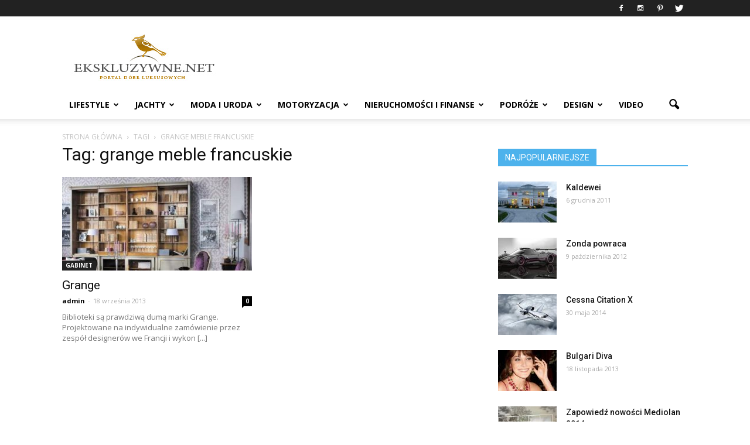

--- FILE ---
content_type: text/html; charset=UTF-8
request_url: https://ekskluzywne.net/tag/grange-meble-francuskie/
body_size: 15145
content:
<!doctype html > <!--[if IE 8]><html class="ie8" lang="en"> <![endif]--> <!--[if IE 9]><html class="ie9" lang="en"> <![endif]--> <!--[if gt IE 8]><!--><html lang="pl-PL" prefix="og: http://ogp.me/ns#"> <!--<![endif]--><head><!--[if IE]><![endif]--><link rel="stylesheet" href="//fonts.googleapis.com/css?family=Roboto%3A500%2C400italic%2C700%2C900%2C500italic%2C400%2C300%7COpen+Sans%3A400%2C700" /><link rel="stylesheet" href="https://ekskluzywne.net/wp-content/cache/min/1/7e170710f516a5de5e348afd25b91b73.css" data-minify="1"/><link rel="stylesheet" href="https://ekskluzywne.net/wp-content/cache/min/1/360542ae35503558d6ee9b98f27f98ba.css" data-minify="1"/><link rel="stylesheet" href="https://ekskluzywne.net/wp-content/cache/min/1/e9a3e388a2be553dc05b090e26c0fd0d.css" data-minify="1"/><link rel="stylesheet" href="https://ekskluzywne.net/wp-content/cache/min/1/81da0293d68a4a4d6b758371ef381c35.css" data-minify="1"/><script src="https://ekskluzywne.net/wp-content/cache/min/1/c32790b31188b74d65bf1ba9c2f2ce73.js" data-minify="1"></script><script src="https://ekskluzywne.net/wp-content/cache/min/1/078d8ee7dcec4fd1764f170cd21a1d0f.js" data-minify="1"></script> <title>grange meble francuskie - EKSKLUZYWNE.NET - Portal dóbr luksusowych</title><meta charset="UTF-8" /><meta name="viewport" content="width=device-width, initial-scale=1.0"><meta name="p:domain_verify" content="32f36e201c1436ab584c7ba1b8a8dce3"/><meta name="verification" content="e10408091410959ca2474e7b0e0b6bf1" /><link rel="pingback" href="https://ekskluzywne.net/xmlrpc.php" /><link rel="icon" type="image/png" href="https://ekskluzywne.net/wp-content/uploads/2016/09/ico.png"><link rel="canonical" href="https://ekskluzywne.net/tag/grange-meble-francuskie/" /><meta property="og:locale" content="pl_PL" /><meta property="og:type" content="object" /><meta property="og:title" content="grange meble francuskie - EKSKLUZYWNE.NET - Portal dóbr luksusowych" /><meta property="og:url" content="https://ekskluzywne.net/tag/grange-meble-francuskie/" /><meta property="og:site_name" content="EKSKLUZYWNE.NET - Portal dóbr luksusowych" /><meta name="twitter:card" content="summary" /><meta name="twitter:title" content="grange meble francuskie - EKSKLUZYWNE.NET - Portal dóbr luksusowych" /><meta name="twitter:site" content="@EkskluzywneNET" /><link rel='dns-prefetch' href='//fonts.googleapis.com' /><link rel='dns-prefetch' href='//s.w.org' /><style type="text/css">img.wp-smiley,img.emoji{display:inline !important;border:none !important;box-shadow:none !important;height:1em !important;width:1em !important;margin:0
.07em !important;vertical-align:-0.1em !important;background:none !important;padding:0
!important}</style><style id='__EPYT__style-inline-css' type='text/css'>.epyt-gallery-thumb{width:33.333%}</style> <script>jQueryWP=jQuery;</script> <script type='text/javascript'>var ceggPriceAlert={"ajaxurl":"https:\/\/ekskluzywne.net\/wp-admin\/admin-ajax.php","nonce":"0276d8c7c8"};</script> <script type='text/javascript'>var _EPYT_={"ajaxurl":"https:\/\/ekskluzywne.net\/wp-admin\/admin-ajax.php","security":"08be48d66c","gallery_scrolloffset":"20","eppathtoscripts":"https:\/\/ekskluzywne.net\/wp-content\/plugins\/youtube-embed-plus\/scripts\/","eppath":"https:\/\/ekskluzywne.net\/wp-content\/plugins\/youtube-embed-plus\/","epresponsiveselector":"[\"iframe.__youtube_prefs_widget__\"]","epdovol":"1","version":"14.1.2","evselector":"iframe.__youtube_prefs__[src], iframe[src*=\"youtube.com\/embed\/\"], iframe[src*=\"youtube-nocookie.com\/embed\/\"]","ajax_compat":"","ytapi_load":"light","pause_others":"","stopMobileBuffer":"1","facade_mode":"","not_live_on_channel":"","vi_active":"","vi_js_posttypes":[]};</script> <link rel='https://api.w.org/' href='https://ekskluzywne.net/wp-json/' /> <script type="text/javascript">(function(url){if(/(?:Chrome\/26\.0\.1410\.63 Safari\/537\.31|WordfenceTestMonBot)/.test(navigator.userAgent)){return;}
var addEvent=function(evt,handler){if(window.addEventListener){document.addEventListener(evt,handler,false);}else if(window.attachEvent){document.attachEvent('on'+evt,handler);}};var removeEvent=function(evt,handler){if(window.removeEventListener){document.removeEventListener(evt,handler,false);}else if(window.detachEvent){document.detachEvent('on'+evt,handler);}};var evts='contextmenu dblclick drag dragend dragenter dragleave dragover dragstart drop keydown keypress keyup mousedown mousemove mouseout mouseover mouseup mousewheel scroll'.split(' ');var logHuman=function(){if(window.wfLogHumanRan){return;}
window.wfLogHumanRan=true;var wfscr=document.createElement('script');wfscr.type='text/javascript';wfscr.async=true;wfscr.src=url+'&r='+Math.random();(document.getElementsByTagName('head')[0]||document.getElementsByTagName('body')[0]).appendChild(wfscr);for(var i=0;i<evts.length;i++){removeEvent(evts[i],logHuman);}};for(var i=0;i<evts.length;i++){addEvent(evts[i],logHuman);}})('//ekskluzywne.net/?wordfence_lh=1&hid=997FCA4FE77F93A358F1EF3E9F503860');</script><!--[if lt IE 9]><script src="https://html5shim.googlecode.com/svn/trunk/html5.js"></script><![endif]--> <script type="text/javascript">var essb_settings={"ajax_url":"https:\/\/ekskluzywne.net\/wp-admin\/admin-ajax.php","essb3_nonce":"6d54c931e2","essb3_plugin_url":"https:\/\/ekskluzywne.net\/wp-content\/plugins\/easy-social-share-buttons3","essb3_facebook_total":true,"essb3_admin_ajax":false,"essb3_internal_counter":false,"essb3_stats":false,"essb3_ga":false,"essb3_ga_mode":"simple","essb3_counter_button_min":0,"essb3_counter_total_min":0,"blog_url":"https:\/\/ekskluzywne.net\/","ajax_type":"wp","essb3_postfloat_stay":false,"essb3_no_counter_mailprint":false,"essb3_single_ajax":false,"twitter_counter":"self","post_id":2309};</script><meta name="generator" content="Powered by Visual Composer - drag and drop page builder for WordPress."/> <!--[if lte IE 9]><link rel="stylesheet" type="text/css" href="https://ekskluzywne.net/wp-content/plugins/js_composer/assets/css/vc_lte_ie9.min.css" media="screen"><![endif]--><!--[if IE  8]><link rel="stylesheet" type="text/css" href="https://ekskluzywne.net/wp-content/plugins/js_composer/assets/css/vc-ie8.min.css" media="screen"><![endif]--><style type="text/css">.broken_link,a.broken_link{text-decoration:line-through}</style> <script>var tdBlocksArray=[];function tdBlock(){this.id='';this.block_type=1;this.atts='';this.td_column_number='';this.td_current_page=1;this.post_count=0;this.found_posts=0;this.max_num_pages=0;this.td_filter_value='';this.is_ajax_running=false;this.td_user_action='';this.header_color='';this.ajax_pagination_infinite_stop='';}
(function(){var htmlTag=document.getElementsByTagName("html")[0];if(navigator.userAgent.indexOf("MSIE 10.0")>-1){htmlTag.className+=' ie10';}
if(!!navigator.userAgent.match(/Trident.*rv\:11\./)){htmlTag.className+=' ie11';}
if(/(iPad|iPhone|iPod)/g.test(navigator.userAgent)){htmlTag.className+=' td-md-is-ios';}
var user_agent=navigator.userAgent.toLowerCase();if(user_agent.indexOf("android")>-1){htmlTag.className+=' td-md-is-android';}
if(-1!==navigator.userAgent.indexOf('Mac OS X')){htmlTag.className+=' td-md-is-os-x';}
if(/chrom(e|ium)/.test(navigator.userAgent.toLowerCase())){htmlTag.className+=' td-md-is-chrome';}
if(-1!==navigator.userAgent.indexOf('Firefox')){htmlTag.className+=' td-md-is-firefox';}
if(-1!==navigator.userAgent.indexOf('Safari')&&-1===navigator.userAgent.indexOf('Chrome')){htmlTag.className+=' td-md-is-safari';}})();var tdLocalCache={};(function(){"use strict";tdLocalCache={data:{},remove:function(resource_id){delete tdLocalCache.data[resource_id];},exist:function(resource_id){return tdLocalCache.data.hasOwnProperty(resource_id)&&tdLocalCache.data[resource_id]!==null;},get:function(resource_id){return tdLocalCache.data[resource_id];},set:function(resource_id,cachedData){tdLocalCache.remove(resource_id);tdLocalCache.data[resource_id]=cachedData;}};})();var td_viewport_interval_list=[{"limitBottom":767,"sidebarWidth":228},{"limitBottom":1018,"sidebarWidth":300},{"limitBottom":1140,"sidebarWidth":324}];var td_animation_stack_effect="type0";var tds_animation_stack=true;var td_animation_stack_specific_selectors=".entry-thumb, img";var td_animation_stack_general_selectors=".td-animation-stack img, .post img";var td_ajax_url="https:\/\/ekskluzywne.net\/wp-admin\/admin-ajax.php?td_theme_name=Newspaper&v=7.3";var td_get_template_directory_uri="https:\/\/ekskluzywne.net\/wp-content\/themes\/theme";var tds_snap_menu="";var tds_logo_on_sticky="show_header_logo";var tds_header_style="";var td_please_wait="Prosz\u0119 czeka\u0107 ...";var td_email_user_pass_incorrect="U\u017cytkownik lub has\u0142o niepoprawne!";var td_email_user_incorrect="E-mail lub nazwa u\u017cytkownika jest niepoprawna!";var td_email_incorrect="E-mail niepoprawny!";var tds_more_articles_on_post_enable="show";var tds_more_articles_on_post_time_to_wait="";var tds_more_articles_on_post_pages_distance_from_top=0;var tds_theme_color_site_wide="#4db2ec";var tds_smart_sidebar="enabled";var tdThemeName="Newspaper";var td_magnific_popup_translation_tPrev="Poprzedni (Strza\u0142ka w lewo)";var td_magnific_popup_translation_tNext="Nast\u0119pny (Strza\u0142ka w prawo)";var td_magnific_popup_translation_tCounter="%curr% z %total%";var td_magnific_popup_translation_ajax_tError="Zawarto\u015b\u0107 z %url% nie mo\u017ce by\u0107 wy\u015bwietlony.";var td_magnific_popup_translation_image_tError="Obraz #%curr% nie mo\u017ce by\u0107 wy\u015bwietlony.";var td_ad_background_click_link="";var td_ad_background_click_target="";</script> <style>.block-title > span,
.block-title > a,
.block-title > label,
.widgettitle,
.widgettitle:after,
.td-trending-now-title,
.td-trending-now-wrapper:hover .td-trending-now-title,
.wpb_tabs li.ui-tabs-active a,
.wpb_tabs li:hover a,
.vc_tta-container .vc_tta-color-grey.vc_tta-tabs-position-top.vc_tta-style-classic .vc_tta-tabs-container .vc_tta-tab.vc_active > a,
.vc_tta-container .vc_tta-color-grey.vc_tta-tabs-position-top.vc_tta-style-classic .vc_tta-tabs-container .vc_tta-tab:hover > a,
.td-related-title .td-cur-simple-item,
.woocommerce .product .products h2,
.td-subcat-filter .td-subcat-dropdown:hover .td-subcat-more,
.td-weather-information:before,
.td-weather-week:before,
.td_block_exchange .td-exchange-header:before{background-color:#222}.woocommerce div.product .woocommerce-tabs ul.tabs
li.active{background-color:#222 !important}.block-title,
.td-related-title,
.wpb_tabs .wpb_tabs_nav,
.vc_tta-container .vc_tta-color-grey.vc_tta-tabs-position-top.vc_tta-style-classic .vc_tta-tabs-container,
.woocommerce div.product .woocommerce-tabs ul.tabs:before{border-color:#222}.td-excerpt{font-family:"Open Sans";font-size:13px;line-height:18px}body,p{font-family:"Open Sans";font-size:13px;line-height:18px}</style> <script>(function(i,s,o,g,r,a,m){i['GoogleAnalyticsObject']=r;i[r]=i[r]||function(){(i[r].q=i[r].q||[]).push(arguments)},i[r].l=1*new Date();a=s.createElement(o),m=s.getElementsByTagName(o)[0];a.async=1;a.src=g;m.parentNode.insertBefore(a,m)})(window,document,'script','https://www.google-analytics.com/analytics.js','ga');ga('create','UA-5600268-2','auto');ga('send','pageview');</script><noscript><style type="text/css">.wpb_animate_when_almost_visible{opacity:1}</style></noscript><script data-no-minify="1" data-cfasync="false">(function(w,d){function a(){var b=d.createElement("script");b.async=!0;b.src="https://ekskluzywne.net/wp-content/plugins/wp-rocket/inc/front/js/lazyload.1.0.5.min.js";var a=d.getElementsByTagName("script")[0];a.parentNode.insertBefore(b,a)}w.attachEvent?w.attachEvent("onload",a):w.addEventListener("load",a,!1)})(window,document);</script></head><body data-rsssl=1 class="archive tag tag-grange-meble-francuskie tag-13205 wpb-js-composer js-comp-ver-4.12 vc_responsive td-animation-stack-type0 td-full-layout" itemscope="itemscope" itemtype="https://schema.org/WebPage"><div class="td-scroll-up"><i class="td-icon-menu-up"></i></div><div class="td-menu-background"></div><div id="td-mobile-nav"><div class="td-mobile-container"><div class="td-menu-socials-wrap"><div class="td-menu-socials"> <span class="td-social-icon-wrap"> <a target="_blank" href="https://www.facebook.com/EKSKLUZYWNENET-Portal-d%C3%B3br-luksusowych-150285401730799/" title="Facebook"> <i class="td-icon-font td-icon-facebook"></i> </a> </span> <span class="td-social-icon-wrap"> <a target="_blank" href="https://www.instagram.com/ekskluzywne_net/" title="Instagram"> <i class="td-icon-font td-icon-instagram"></i> </a> </span> <span class="td-social-icon-wrap"> <a target="_blank" href="https://pl.pinterest.com/luksus/" title="Pinterest"> <i class="td-icon-font td-icon-pinterest"></i> </a> </span> <span class="td-social-icon-wrap"> <a target="_blank" href="https://twitter.com/EkskluzywneNET" title="Twitter"> <i class="td-icon-font td-icon-twitter"></i> </a> </span></div><div class="td-mobile-close"> <a href="#"><i class="td-icon-close-mobile"></i></a></div></div><div class="td-mobile-content"><div class="menu-menu01-container"><ul id="menu-menu01" class="td-mobile-main-menu"><li id="menu-item-5744" class="menu-item menu-item-type-taxonomy menu-item-object-category menu-item-has-children menu-item-first menu-item-5744"><a href="https://ekskluzywne.net/kategoria/lifestyle/">LIFESTYLE<i class="td-icon-menu-right td-element-after"></i></a><ul class="sub-menu"><li id="menu-item-5745" class="menu-item menu-item-type-taxonomy menu-item-object-category menu-item-5745"><a href="https://ekskluzywne.net/kategoria/lifestyle/bizuteria-i-zegarki/">Biżuteria i&nbsp;Zegarki</a></li><li id="menu-item-5746" class="menu-item menu-item-type-taxonomy menu-item-object-category menu-item-5746"><a href="https://ekskluzywne.net/kategoria/lifestyle/cygara-i-alkohole/">Cygara i&nbsp;Alkohole</a></li><li id="menu-item-5747" class="menu-item menu-item-type-taxonomy menu-item-object-category menu-item-5747"><a href="https://ekskluzywne.net/kategoria/lifestyle/elektronika/">Elektronika</a></li><li id="menu-item-5748" class="menu-item menu-item-type-taxonomy menu-item-object-category menu-item-5748"><a href="https://ekskluzywne.net/kategoria/lifestyle/jedzenie-i-napoje/">Jedzenie i&nbsp;Napoje</a></li><li id="menu-item-5749" class="menu-item menu-item-type-taxonomy menu-item-object-category menu-item-5749"><a href="https://ekskluzywne.net/kategoria/lifestyle/luksusowe_galerie/">Luksusowe Galerie</a></li><li id="menu-item-5750" class="menu-item menu-item-type-taxonomy menu-item-object-category menu-item-5750"><a href="https://ekskluzywne.net/kategoria/lifestyle/prezenty-i-drobiazgi/">Prezenty i&nbsp;Drobiazgi</a></li><li id="menu-item-5751" class="menu-item menu-item-type-taxonomy menu-item-object-category menu-item-5751"><a href="https://ekskluzywne.net/kategoria/lifestyle/rozrywka/">Rozrywka</a></li><li id="menu-item-5752" class="menu-item menu-item-type-taxonomy menu-item-object-category menu-item-5752"><a href="https://ekskluzywne.net/kategoria/lifestyle/sport/">Sport</a></li><li id="menu-item-5783" class="menu-item menu-item-type-taxonomy menu-item-object-category menu-item-5783"><a href="https://ekskluzywne.net/kategoria/lifestyle/sztuka-i-kultura/">Sztuka i&nbsp;Kultura</a></li><li id="menu-item-5784" class="menu-item menu-item-type-taxonomy menu-item-object-category menu-item-5784"><a href="https://ekskluzywne.net/kategoria/lifestyle/usługi/">Usługi</a></li><li id="menu-item-5782" class="menu-item menu-item-type-taxonomy menu-item-object-category menu-item-5782"><a href="https://ekskluzywne.net/kategoria/lifestyle/wydarzenia/">Wydarzenia</a></li></ul></li><li id="menu-item-5753" class="menu-item menu-item-type-taxonomy menu-item-object-category menu-item-has-children menu-item-5753"><a href="https://ekskluzywne.net/kategoria/jachty/">JACHTY<i class="td-icon-menu-right td-element-after"></i></a><ul class="sub-menu"><li id="menu-item-5754" class="menu-item menu-item-type-taxonomy menu-item-object-category menu-item-5754"><a href="https://ekskluzywne.net/kategoria/jachty/czartery/">Czartery</a></li><li id="menu-item-5755" class="menu-item menu-item-type-taxonomy menu-item-object-category menu-item-5755"><a href="https://ekskluzywne.net/kategoria/jachty/jachty_motorowe/">Jachty motorowe</a></li><li id="menu-item-5756" class="menu-item menu-item-type-taxonomy menu-item-object-category menu-item-5756"><a href="https://ekskluzywne.net/kategoria/jachty/katamarany/">Katamarany</a></li></ul></li><li id="menu-item-5757" class="menu-item menu-item-type-taxonomy menu-item-object-category menu-item-has-children menu-item-5757"><a href="https://ekskluzywne.net/kategoria/moda-i-uroda/">MODA I&nbsp;URODA<i class="td-icon-menu-right td-element-after"></i></a><ul class="sub-menu"><li id="menu-item-5758" class="menu-item menu-item-type-taxonomy menu-item-object-category menu-item-5758"><a href="https://ekskluzywne.net/kategoria/moda-i-uroda/akcesoria/">Akcesoria</a></li><li id="menu-item-5759" class="menu-item menu-item-type-taxonomy menu-item-object-category menu-item-5759"><a href="https://ekskluzywne.net/kategoria/moda-i-uroda/bielizna/">Bielizna</a></li><li id="menu-item-5760" class="menu-item menu-item-type-taxonomy menu-item-object-category menu-item-5760"><a href="https://ekskluzywne.net/kategoria/moda-i-uroda/galanteria_skorzana/">Galanteria skórzana</a></li><li id="menu-item-5761" class="menu-item menu-item-type-taxonomy menu-item-object-category menu-item-5761"><a href="https://ekskluzywne.net/kategoria/moda-i-uroda/galerie_handlowe/">Galerie handlowe</a></li><li id="menu-item-5762" class="menu-item menu-item-type-taxonomy menu-item-object-category menu-item-5762"><a href="https://ekskluzywne.net/kategoria/moda-i-uroda/kosmetyki/">Kosmetyki</a></li><li id="menu-item-5763" class="menu-item menu-item-type-taxonomy menu-item-object-category menu-item-5763"><a href="https://ekskluzywne.net/kategoria/moda-i-uroda/medycyna_estetyczna/">Medycyna estetyczna</a></li><li id="menu-item-5764" class="menu-item menu-item-type-taxonomy menu-item-object-category menu-item-5764"><a href="https://ekskluzywne.net/kategoria/moda-i-uroda/moda_damska/">Moda damska</a></li><li id="menu-item-5765" class="menu-item menu-item-type-taxonomy menu-item-object-category menu-item-5765"><a href="https://ekskluzywne.net/kategoria/moda-i-uroda/moda_meska/">Moda męska</a></li><li id="menu-item-5766" class="menu-item menu-item-type-taxonomy menu-item-object-category menu-item-5766"><a href="https://ekskluzywne.net/kategoria/moda-i-uroda/odziez_dziecieca/">Odzież Dziecięca</a></li><li id="menu-item-5767" class="menu-item menu-item-type-taxonomy menu-item-object-category menu-item-5767"><a href="https://ekskluzywne.net/kategoria/moda-i-uroda/prywatna_opieka_medyczna/">Prywatna opieka medyczna</a></li><li id="menu-item-5768" class="menu-item menu-item-type-taxonomy menu-item-object-category menu-item-5768"><a href="https://ekskluzywne.net/kategoria/moda-i-uroda/salony_fryzjerskie/">Salony fryzjerskie</a></li><li id="menu-item-5769" class="menu-item menu-item-type-taxonomy menu-item-object-category menu-item-5769"><a href="https://ekskluzywne.net/kategoria/moda-i-uroda/salony_urody/">Salony urody</a></li><li id="menu-item-5770" class="menu-item menu-item-type-taxonomy menu-item-object-category menu-item-5770"><a href="https://ekskluzywne.net/kategoria/moda-i-uroda/spa/">Spa</a></li></ul></li><li id="menu-item-5771" class="menu-item menu-item-type-taxonomy menu-item-object-category menu-item-has-children menu-item-5771"><a href="https://ekskluzywne.net/kategoria/motoryzacja/">MOTORYZACJA<i class="td-icon-menu-right td-element-after"></i></a><ul class="sub-menu"><li id="menu-item-5772" class="menu-item menu-item-type-taxonomy menu-item-object-category menu-item-5772"><a href="https://ekskluzywne.net/kategoria/motoryzacja/motocykle/">Motocykle</a></li><li id="menu-item-5773" class="menu-item menu-item-type-taxonomy menu-item-object-category menu-item-5773"><a href="https://ekskluzywne.net/kategoria/motoryzacja/samochody/">Samochody</a></li><li id="menu-item-5785" class="menu-item menu-item-type-taxonomy menu-item-object-category menu-item-5785"><a href="https://ekskluzywne.net/kategoria/motoryzacja/uslugi_motoryzacyjne/">Usługi motoryzacyjne</a></li><li id="menu-item-5786" class="menu-item menu-item-type-taxonomy menu-item-object-category menu-item-5786"><a href="https://ekskluzywne.net/kategoria/motoryzacja/wypożyczalnie_samochodów/">Wypożyczalnie samochodów</a></li></ul></li><li id="menu-item-5774" class="menu-item menu-item-type-taxonomy menu-item-object-category menu-item-has-children menu-item-5774"><a href="https://ekskluzywne.net/kategoria/nieruchomosci-i-finanse/">NIERUCHOMOŚCI i&nbsp;FINANSE<i class="td-icon-menu-right td-element-after"></i></a><ul class="sub-menu"><li id="menu-item-5775" class="menu-item menu-item-type-taxonomy menu-item-object-category menu-item-5775"><a href="https://ekskluzywne.net/kategoria/nieruchomosci-i-finanse/apartamenty/">Apartamenty</a></li><li id="menu-item-5776" class="menu-item menu-item-type-taxonomy menu-item-object-category menu-item-5776"><a href="https://ekskluzywne.net/kategoria/nieruchomosci-i-finanse/architekci/">Architekci</a></li><li id="menu-item-5777" class="menu-item menu-item-type-taxonomy menu-item-object-category menu-item-5777"><a href="https://ekskluzywne.net/kategoria/nieruchomosci-i-finanse/kancelarie_prawne/">Kancelarie prawne</a></li><li id="menu-item-5778" class="menu-item menu-item-type-taxonomy menu-item-object-category menu-item-5778"><a href="https://ekskluzywne.net/kategoria/nieruchomosci-i-finanse/lofty/">Lofty</a></li><li id="menu-item-5779" class="menu-item menu-item-type-taxonomy menu-item-object-category menu-item-5779"><a href="https://ekskluzywne.net/kategoria/nieruchomosci-i-finanse/nieruchomosci_za_granica/">Nieruchomości za&nbsp;granicą</a></li><li id="menu-item-5780" class="menu-item menu-item-type-taxonomy menu-item-object-category menu-item-5780"><a href="https://ekskluzywne.net/kategoria/nieruchomosci-i-finanse/powierzchnie_biurowe/">Powierzchnie biurowe</a></li><li id="menu-item-5781" class="menu-item menu-item-type-taxonomy menu-item-object-category menu-item-5781"><a href="https://ekskluzywne.net/kategoria/nieruchomosci-i-finanse/private_banking/">Private banking</a></li><li id="menu-item-5787" class="menu-item menu-item-type-taxonomy menu-item-object-category menu-item-5787"><a href="https://ekskluzywne.net/kategoria/nieruchomosci-i-finanse/wille/">Wille</a></li></ul></li><li id="menu-item-5788" class="menu-item menu-item-type-taxonomy menu-item-object-category menu-item-has-children menu-item-5788"><a href="https://ekskluzywne.net/kategoria/podroze/">PODRÓŻE<i class="td-icon-menu-right td-element-after"></i></a><ul class="sub-menu"><li id="menu-item-5789" class="menu-item menu-item-type-taxonomy menu-item-object-category menu-item-5789"><a href="https://ekskluzywne.net/kategoria/podroze/biura_podrozy/">Biura podróży</a></li><li id="menu-item-5790" class="menu-item menu-item-type-taxonomy menu-item-object-category menu-item-5790"><a href="https://ekskluzywne.net/kategoria/podroze/dwory-i-palace/">Dwory i&nbsp;pałace</a></li><li id="menu-item-5791" class="menu-item menu-item-type-taxonomy menu-item-object-category menu-item-5791"><a href="https://ekskluzywne.net/kategoria/podroze/hotele/">Hotele</a></li><li id="menu-item-5792" class="menu-item menu-item-type-taxonomy menu-item-object-category menu-item-5792"><a href="https://ekskluzywne.net/kategoria/podroze/samoloty-i-helikoptery-podroze/">Samoloty i&nbsp;helikoptery</a></li><li id="menu-item-5793" class="menu-item menu-item-type-taxonomy menu-item-object-category menu-item-5793"><a href="https://ekskluzywne.net/kategoria/podroze/wczasy_spa/">Wczasy spa</a></li><li id="menu-item-5794" class="menu-item menu-item-type-taxonomy menu-item-object-category menu-item-5794"><a href="https://ekskluzywne.net/kategoria/podroze/wille-i-apartamenty/">Wille i&nbsp;apartamenty</a></li></ul></li><li id="menu-item-5795" class="menu-item menu-item-type-taxonomy menu-item-object-category menu-item-has-children menu-item-5795"><a href="https://ekskluzywne.net/kategoria/wystroj-i-dekoracje/">DESIGN<i class="td-icon-menu-right td-element-after"></i></a><ul class="sub-menu"><li id="menu-item-5797" class="menu-item menu-item-type-taxonomy menu-item-object-category menu-item-5797"><a href="https://ekskluzywne.net/kategoria/wystroj-i-dekoracje/aranzacja_wnetrz/">Aranżacja wnętrz</a></li><li id="menu-item-5798" class="menu-item menu-item-type-taxonomy menu-item-object-category menu-item-5798"><a href="https://ekskluzywne.net/kategoria/wystroj-i-dekoracje/architekci-i-projektanci/">Architekci i&nbsp;projektanci</a></li><li id="menu-item-5799" class="menu-item menu-item-type-taxonomy menu-item-object-category menu-item-5799"><a href="https://ekskluzywne.net/kategoria/wystroj-i-dekoracje/gabinet/">Gabinet</a></li><li id="menu-item-5800" class="menu-item menu-item-type-taxonomy menu-item-object-category menu-item-5800"><a href="https://ekskluzywne.net/kategoria/wystroj-i-dekoracje/kuchnie/">Kuchnie</a></li><li id="menu-item-5801" class="menu-item menu-item-type-taxonomy menu-item-object-category menu-item-5801"><a href="https://ekskluzywne.net/kategoria/wystroj-i-dekoracje/lazienki/">Łazienki</a></li><li id="menu-item-5802" class="menu-item menu-item-type-taxonomy menu-item-object-category menu-item-5802"><a href="https://ekskluzywne.net/kategoria/wystroj-i-dekoracje/ogrod/">Ogród</a></li><li id="menu-item-5803" class="menu-item menu-item-type-taxonomy menu-item-object-category menu-item-5803"><a href="https://ekskluzywne.net/kategoria/wystroj-i-dekoracje/salon/">Salon</a></li><li id="menu-item-5796" class="menu-item menu-item-type-taxonomy menu-item-object-category menu-item-5796"><a href="https://ekskluzywne.net/kategoria/wystroj-i-dekoracje/sypialnie/">Sypialnie</a></li></ul></li><li id="menu-item-5854" class="menu-item menu-item-type-taxonomy menu-item-object-category menu-item-5854"><a href="https://ekskluzywne.net/kategoria/video/">VIDEO</a></li></ul></div></div></div></div><div class="td-search-background"></div><div class="td-search-wrap-mob"><div class="td-drop-down-search" aria-labelledby="td-header-search-button"><form method="get" class="td-search-form" action="https://ekskluzywne.net/"><div class="td-search-close"> <a href="#"><i class="td-icon-close-mobile"></i></a></div><div role="search" class="td-search-input"> <span>Szukaj</span> <input id="td-header-search-mob" type="text" value="" name="s" autocomplete="off" /></div></form><div id="td-aj-search-mob"></div></div></div><div id="td-outer-wrap"><div class="td-header-wrap td-header-style-1"><div class="td-header-top-menu-full"><div class="td-container td-header-row td-header-top-menu"><div class="top-bar-style-1"><div class="td-header-sp-top-menu"></div><div class="td-header-sp-top-widget"> <span class="td-social-icon-wrap"> <a target="_blank" href="https://www.facebook.com/EKSKLUZYWNENET-Portal-d%C3%B3br-luksusowych-150285401730799/" title="Facebook"> <i class="td-icon-font td-icon-facebook"></i> </a> </span> <span class="td-social-icon-wrap"> <a target="_blank" href="https://www.instagram.com/ekskluzywne_net/" title="Instagram"> <i class="td-icon-font td-icon-instagram"></i> </a> </span> <span class="td-social-icon-wrap"> <a target="_blank" href="https://pl.pinterest.com/luksus/" title="Pinterest"> <i class="td-icon-font td-icon-pinterest"></i> </a> </span> <span class="td-social-icon-wrap"> <a target="_blank" href="https://twitter.com/EkskluzywneNET" title="Twitter"> <i class="td-icon-font td-icon-twitter"></i> </a> </span></div></div><div  id="login-form" class="white-popup-block mfp-hide mfp-with-anim"><div class="td-login-wrap"> <a href="#" class="td-back-button"><i class="td-icon-modal-back"></i></a><div id="td-login-div" class="td-login-form-div td-display-block"><div class="td-login-panel-title">Zaloguj</div><div class="td-login-panel-descr">Witamy! Zaloguj się na swoje konto</div><div class="td_display_err"></div><div class="td-login-inputs"><input class="td-login-input" type="text" name="login_email" id="login_email" value="" required><label>Twoja nazwa użytkownika</label></div><div class="td-login-inputs"><input class="td-login-input" type="password" name="login_pass" id="login_pass" value="" required><label>Twoje hasło</label></div> <input type="button" name="login_button" id="login_button" class="wpb_button btn td-login-button" value="Login"><div class="td-login-info-text"><a href="#" id="forgot-pass-link">Forgot your password? Get help</a></div></div><div id="td-forgot-pass-div" class="td-login-form-div td-display-none"><div class="td-login-panel-title">Odzyskiwanie hasła</div><div class="td-login-panel-descr">Odzyskaj swoje hasło</div><div class="td_display_err"></div><div class="td-login-inputs"><input class="td-login-input" type="text" name="forgot_email" id="forgot_email" value="" required><label>Twój e-mail</label></div> <input type="button" name="forgot_button" id="forgot_button" class="wpb_button btn td-login-button" value="Send My Password"><div class="td-login-info-text">Hasło zostanie wysłane e-mailem.</div></div></div></div></div></div><div class="td-banner-wrap-full td-logo-wrap-full"><div class="td-container td-header-row td-header-header"><div class="td-header-sp-logo"> <a class="td-main-logo" href="https://ekskluzywne.net/"> <img class="td-retina-data" data-retina="https://ekskluzywne.net/wp-content/uploads/2016/09/logo-exc_b.png" src="https://ekskluzywne.net/wp-content/uploads/2016/09/logo.jpg" alt=""/> <span class="td-visual-hidden">EKSKLUZYWNE.NET &#8211; Portal dóbr luksusowych</span> </a></div><div class="td-header-sp-recs"><div class="td-header-rec-wrap"></div></div></div></div><div class="td-header-menu-wrap-full"><div class="td-header-menu-wrap td-header-gradient"><div class="td-container td-header-row td-header-main-menu"><div id="td-header-menu" role="navigation"><div id="td-top-mobile-toggle"><a href="#"><i class="td-icon-font td-icon-mobile"></i></a></div><div class="td-main-menu-logo td-logo-in-header"> <a class="td-mobile-logo td-sticky-header" href="https://ekskluzywne.net/"> <img class="td-retina-data" data-retina="https://ekskluzywne.net/wp-content/uploads/2016/09/logo-exc_w_retina.png" src="https://ekskluzywne.net/wp-content/uploads/2016/09/logo-exc_w.png" alt=""/> </a> <a class="td-header-logo td-sticky-header" href="https://ekskluzywne.net/"> <img class="td-retina-data" data-retina="https://ekskluzywne.net/wp-content/uploads/2016/09/logo-exc_b.png" src="https://ekskluzywne.net/wp-content/uploads/2016/09/logo.jpg" alt=""/> </a></div><div class="menu-menu01-container"><ul id="menu-menu01-1" class="sf-menu"><li class="menu-item menu-item-type-taxonomy menu-item-object-category menu-item-has-children menu-item-first td-menu-item td-normal-menu menu-item-5744"><a href="https://ekskluzywne.net/kategoria/lifestyle/">LIFESTYLE</a><ul class="sub-menu"><li class="menu-item menu-item-type-taxonomy menu-item-object-category td-menu-item td-normal-menu menu-item-5745"><a href="https://ekskluzywne.net/kategoria/lifestyle/bizuteria-i-zegarki/">Biżuteria i&nbsp;Zegarki</a></li><li class="menu-item menu-item-type-taxonomy menu-item-object-category td-menu-item td-normal-menu menu-item-5746"><a href="https://ekskluzywne.net/kategoria/lifestyle/cygara-i-alkohole/">Cygara i&nbsp;Alkohole</a></li><li class="menu-item menu-item-type-taxonomy menu-item-object-category td-menu-item td-normal-menu menu-item-5747"><a href="https://ekskluzywne.net/kategoria/lifestyle/elektronika/">Elektronika</a></li><li class="menu-item menu-item-type-taxonomy menu-item-object-category td-menu-item td-normal-menu menu-item-5748"><a href="https://ekskluzywne.net/kategoria/lifestyle/jedzenie-i-napoje/">Jedzenie i&nbsp;Napoje</a></li><li class="menu-item menu-item-type-taxonomy menu-item-object-category td-menu-item td-normal-menu menu-item-5749"><a href="https://ekskluzywne.net/kategoria/lifestyle/luksusowe_galerie/">Luksusowe Galerie</a></li><li class="menu-item menu-item-type-taxonomy menu-item-object-category td-menu-item td-normal-menu menu-item-5750"><a href="https://ekskluzywne.net/kategoria/lifestyle/prezenty-i-drobiazgi/">Prezenty i&nbsp;Drobiazgi</a></li><li class="menu-item menu-item-type-taxonomy menu-item-object-category td-menu-item td-normal-menu menu-item-5751"><a href="https://ekskluzywne.net/kategoria/lifestyle/rozrywka/">Rozrywka</a></li><li class="menu-item menu-item-type-taxonomy menu-item-object-category td-menu-item td-normal-menu menu-item-5752"><a href="https://ekskluzywne.net/kategoria/lifestyle/sport/">Sport</a></li><li class="menu-item menu-item-type-taxonomy menu-item-object-category td-menu-item td-normal-menu menu-item-5783"><a href="https://ekskluzywne.net/kategoria/lifestyle/sztuka-i-kultura/">Sztuka i&nbsp;Kultura</a></li><li class="menu-item menu-item-type-taxonomy menu-item-object-category td-menu-item td-normal-menu menu-item-5784"><a href="https://ekskluzywne.net/kategoria/lifestyle/usługi/">Usługi</a></li><li class="menu-item menu-item-type-taxonomy menu-item-object-category td-menu-item td-normal-menu menu-item-5782"><a href="https://ekskluzywne.net/kategoria/lifestyle/wydarzenia/">Wydarzenia</a></li></ul></li><li class="menu-item menu-item-type-taxonomy menu-item-object-category menu-item-has-children td-menu-item td-normal-menu menu-item-5753"><a href="https://ekskluzywne.net/kategoria/jachty/">JACHTY</a><ul class="sub-menu"><li class="menu-item menu-item-type-taxonomy menu-item-object-category td-menu-item td-normal-menu menu-item-5754"><a href="https://ekskluzywne.net/kategoria/jachty/czartery/">Czartery</a></li><li class="menu-item menu-item-type-taxonomy menu-item-object-category td-menu-item td-normal-menu menu-item-5755"><a href="https://ekskluzywne.net/kategoria/jachty/jachty_motorowe/">Jachty motorowe</a></li><li class="menu-item menu-item-type-taxonomy menu-item-object-category td-menu-item td-normal-menu menu-item-5756"><a href="https://ekskluzywne.net/kategoria/jachty/katamarany/">Katamarany</a></li></ul></li><li class="menu-item menu-item-type-taxonomy menu-item-object-category menu-item-has-children td-menu-item td-normal-menu menu-item-5757"><a href="https://ekskluzywne.net/kategoria/moda-i-uroda/">MODA I&nbsp;URODA</a><ul class="sub-menu"><li class="menu-item menu-item-type-taxonomy menu-item-object-category td-menu-item td-normal-menu menu-item-5758"><a href="https://ekskluzywne.net/kategoria/moda-i-uroda/akcesoria/">Akcesoria</a></li><li class="menu-item menu-item-type-taxonomy menu-item-object-category td-menu-item td-normal-menu menu-item-5759"><a href="https://ekskluzywne.net/kategoria/moda-i-uroda/bielizna/">Bielizna</a></li><li class="menu-item menu-item-type-taxonomy menu-item-object-category td-menu-item td-normal-menu menu-item-5760"><a href="https://ekskluzywne.net/kategoria/moda-i-uroda/galanteria_skorzana/">Galanteria skórzana</a></li><li class="menu-item menu-item-type-taxonomy menu-item-object-category td-menu-item td-normal-menu menu-item-5761"><a href="https://ekskluzywne.net/kategoria/moda-i-uroda/galerie_handlowe/">Galerie handlowe</a></li><li class="menu-item menu-item-type-taxonomy menu-item-object-category td-menu-item td-normal-menu menu-item-5762"><a href="https://ekskluzywne.net/kategoria/moda-i-uroda/kosmetyki/">Kosmetyki</a></li><li class="menu-item menu-item-type-taxonomy menu-item-object-category td-menu-item td-normal-menu menu-item-5763"><a href="https://ekskluzywne.net/kategoria/moda-i-uroda/medycyna_estetyczna/">Medycyna estetyczna</a></li><li class="menu-item menu-item-type-taxonomy menu-item-object-category td-menu-item td-normal-menu menu-item-5764"><a href="https://ekskluzywne.net/kategoria/moda-i-uroda/moda_damska/">Moda damska</a></li><li class="menu-item menu-item-type-taxonomy menu-item-object-category td-menu-item td-normal-menu menu-item-5765"><a href="https://ekskluzywne.net/kategoria/moda-i-uroda/moda_meska/">Moda męska</a></li><li class="menu-item menu-item-type-taxonomy menu-item-object-category td-menu-item td-normal-menu menu-item-5766"><a href="https://ekskluzywne.net/kategoria/moda-i-uroda/odziez_dziecieca/">Odzież Dziecięca</a></li><li class="menu-item menu-item-type-taxonomy menu-item-object-category td-menu-item td-normal-menu menu-item-5767"><a href="https://ekskluzywne.net/kategoria/moda-i-uroda/prywatna_opieka_medyczna/">Prywatna opieka medyczna</a></li><li class="menu-item menu-item-type-taxonomy menu-item-object-category td-menu-item td-normal-menu menu-item-5768"><a href="https://ekskluzywne.net/kategoria/moda-i-uroda/salony_fryzjerskie/">Salony fryzjerskie</a></li><li class="menu-item menu-item-type-taxonomy menu-item-object-category td-menu-item td-normal-menu menu-item-5769"><a href="https://ekskluzywne.net/kategoria/moda-i-uroda/salony_urody/">Salony urody</a></li><li class="menu-item menu-item-type-taxonomy menu-item-object-category td-menu-item td-normal-menu menu-item-5770"><a href="https://ekskluzywne.net/kategoria/moda-i-uroda/spa/">Spa</a></li></ul></li><li class="menu-item menu-item-type-taxonomy menu-item-object-category menu-item-has-children td-menu-item td-normal-menu menu-item-5771"><a href="https://ekskluzywne.net/kategoria/motoryzacja/">MOTORYZACJA</a><ul class="sub-menu"><li class="menu-item menu-item-type-taxonomy menu-item-object-category td-menu-item td-normal-menu menu-item-5772"><a href="https://ekskluzywne.net/kategoria/motoryzacja/motocykle/">Motocykle</a></li><li class="menu-item menu-item-type-taxonomy menu-item-object-category td-menu-item td-normal-menu menu-item-5773"><a href="https://ekskluzywne.net/kategoria/motoryzacja/samochody/">Samochody</a></li><li class="menu-item menu-item-type-taxonomy menu-item-object-category td-menu-item td-normal-menu menu-item-5785"><a href="https://ekskluzywne.net/kategoria/motoryzacja/uslugi_motoryzacyjne/">Usługi motoryzacyjne</a></li><li class="menu-item menu-item-type-taxonomy menu-item-object-category td-menu-item td-normal-menu menu-item-5786"><a href="https://ekskluzywne.net/kategoria/motoryzacja/wypożyczalnie_samochodów/">Wypożyczalnie samochodów</a></li></ul></li><li class="menu-item menu-item-type-taxonomy menu-item-object-category menu-item-has-children td-menu-item td-normal-menu menu-item-5774"><a href="https://ekskluzywne.net/kategoria/nieruchomosci-i-finanse/">NIERUCHOMOŚCI i&nbsp;FINANSE</a><ul class="sub-menu"><li class="menu-item menu-item-type-taxonomy menu-item-object-category td-menu-item td-normal-menu menu-item-5775"><a href="https://ekskluzywne.net/kategoria/nieruchomosci-i-finanse/apartamenty/">Apartamenty</a></li><li class="menu-item menu-item-type-taxonomy menu-item-object-category td-menu-item td-normal-menu menu-item-5776"><a href="https://ekskluzywne.net/kategoria/nieruchomosci-i-finanse/architekci/">Architekci</a></li><li class="menu-item menu-item-type-taxonomy menu-item-object-category td-menu-item td-normal-menu menu-item-5777"><a href="https://ekskluzywne.net/kategoria/nieruchomosci-i-finanse/kancelarie_prawne/">Kancelarie prawne</a></li><li class="menu-item menu-item-type-taxonomy menu-item-object-category td-menu-item td-normal-menu menu-item-5778"><a href="https://ekskluzywne.net/kategoria/nieruchomosci-i-finanse/lofty/">Lofty</a></li><li class="menu-item menu-item-type-taxonomy menu-item-object-category td-menu-item td-normal-menu menu-item-5779"><a href="https://ekskluzywne.net/kategoria/nieruchomosci-i-finanse/nieruchomosci_za_granica/">Nieruchomości za&nbsp;granicą</a></li><li class="menu-item menu-item-type-taxonomy menu-item-object-category td-menu-item td-normal-menu menu-item-5780"><a href="https://ekskluzywne.net/kategoria/nieruchomosci-i-finanse/powierzchnie_biurowe/">Powierzchnie biurowe</a></li><li class="menu-item menu-item-type-taxonomy menu-item-object-category td-menu-item td-normal-menu menu-item-5781"><a href="https://ekskluzywne.net/kategoria/nieruchomosci-i-finanse/private_banking/">Private banking</a></li><li class="menu-item menu-item-type-taxonomy menu-item-object-category td-menu-item td-normal-menu menu-item-5787"><a href="https://ekskluzywne.net/kategoria/nieruchomosci-i-finanse/wille/">Wille</a></li></ul></li><li class="menu-item menu-item-type-taxonomy menu-item-object-category menu-item-has-children td-menu-item td-normal-menu menu-item-5788"><a href="https://ekskluzywne.net/kategoria/podroze/">PODRÓŻE</a><ul class="sub-menu"><li class="menu-item menu-item-type-taxonomy menu-item-object-category td-menu-item td-normal-menu menu-item-5789"><a href="https://ekskluzywne.net/kategoria/podroze/biura_podrozy/">Biura podróży</a></li><li class="menu-item menu-item-type-taxonomy menu-item-object-category td-menu-item td-normal-menu menu-item-5790"><a href="https://ekskluzywne.net/kategoria/podroze/dwory-i-palace/">Dwory i&nbsp;pałace</a></li><li class="menu-item menu-item-type-taxonomy menu-item-object-category td-menu-item td-normal-menu menu-item-5791"><a href="https://ekskluzywne.net/kategoria/podroze/hotele/">Hotele</a></li><li class="menu-item menu-item-type-taxonomy menu-item-object-category td-menu-item td-normal-menu menu-item-5792"><a href="https://ekskluzywne.net/kategoria/podroze/samoloty-i-helikoptery-podroze/">Samoloty i&nbsp;helikoptery</a></li><li class="menu-item menu-item-type-taxonomy menu-item-object-category td-menu-item td-normal-menu menu-item-5793"><a href="https://ekskluzywne.net/kategoria/podroze/wczasy_spa/">Wczasy spa</a></li><li class="menu-item menu-item-type-taxonomy menu-item-object-category td-menu-item td-normal-menu menu-item-5794"><a href="https://ekskluzywne.net/kategoria/podroze/wille-i-apartamenty/">Wille i&nbsp;apartamenty</a></li></ul></li><li class="menu-item menu-item-type-taxonomy menu-item-object-category menu-item-has-children td-menu-item td-normal-menu menu-item-5795"><a href="https://ekskluzywne.net/kategoria/wystroj-i-dekoracje/">DESIGN</a><ul class="sub-menu"><li class="menu-item menu-item-type-taxonomy menu-item-object-category td-menu-item td-normal-menu menu-item-5797"><a href="https://ekskluzywne.net/kategoria/wystroj-i-dekoracje/aranzacja_wnetrz/">Aranżacja wnętrz</a></li><li class="menu-item menu-item-type-taxonomy menu-item-object-category td-menu-item td-normal-menu menu-item-5798"><a href="https://ekskluzywne.net/kategoria/wystroj-i-dekoracje/architekci-i-projektanci/">Architekci i&nbsp;projektanci</a></li><li class="menu-item menu-item-type-taxonomy menu-item-object-category td-menu-item td-normal-menu menu-item-5799"><a href="https://ekskluzywne.net/kategoria/wystroj-i-dekoracje/gabinet/">Gabinet</a></li><li class="menu-item menu-item-type-taxonomy menu-item-object-category td-menu-item td-normal-menu menu-item-5800"><a href="https://ekskluzywne.net/kategoria/wystroj-i-dekoracje/kuchnie/">Kuchnie</a></li><li class="menu-item menu-item-type-taxonomy menu-item-object-category td-menu-item td-normal-menu menu-item-5801"><a href="https://ekskluzywne.net/kategoria/wystroj-i-dekoracje/lazienki/">Łazienki</a></li><li class="menu-item menu-item-type-taxonomy menu-item-object-category td-menu-item td-normal-menu menu-item-5802"><a href="https://ekskluzywne.net/kategoria/wystroj-i-dekoracje/ogrod/">Ogród</a></li><li class="menu-item menu-item-type-taxonomy menu-item-object-category td-menu-item td-normal-menu menu-item-5803"><a href="https://ekskluzywne.net/kategoria/wystroj-i-dekoracje/salon/">Salon</a></li><li class="menu-item menu-item-type-taxonomy menu-item-object-category td-menu-item td-normal-menu menu-item-5796"><a href="https://ekskluzywne.net/kategoria/wystroj-i-dekoracje/sypialnie/">Sypialnie</a></li></ul></li><li class="menu-item menu-item-type-taxonomy menu-item-object-category td-menu-item td-normal-menu menu-item-5854"><a href="https://ekskluzywne.net/kategoria/video/">VIDEO</a></li></ul></div></div><div class="td-search-wrapper"><div id="td-top-search"><div class="header-search-wrap"><div class="dropdown header-search"> <a id="td-header-search-button" href="#" role="button" class="dropdown-toggle " data-toggle="dropdown"><i class="td-icon-search"></i></a> <a id="td-header-search-button-mob" href="#" role="button" class="dropdown-toggle " data-toggle="dropdown"><i class="td-icon-search"></i></a></div></div></div></div><div class="header-search-wrap"><div class="dropdown header-search"><div class="td-drop-down-search" aria-labelledby="td-header-search-button"><form method="get" class="td-search-form" action="https://ekskluzywne.net/"><div role="search" class="td-head-form-search-wrap"> <input id="td-header-search" type="text" value="" name="s" autocomplete="off" /><input class="wpb_button wpb_btn-inverse btn" type="submit" id="td-header-search-top" value="Szukaj" /></div></form><div id="td-aj-search"></div></div></div></div></div></div></div></div><div class="td-main-content-wrap"><div class="td-container "><div class="td-crumb-container"><div class="entry-crumbs"><span itemscope itemtype="http://data-vocabulary.org/Breadcrumb"><a title="" class="entry-crumb" itemprop="url" href="https://ekskluzywne.net/"><span itemprop="title">Strona główna</span></a></span> <i class="td-icon-right td-bread-sep td-bred-no-url-last"></i> <span class="td-bred-no-url-last" itemscope itemtype="http://data-vocabulary.org/Breadcrumb"><meta itemprop="title" content = "Tagi"><meta itemprop="url" content = "https://ekskluzywne.net/grange/">Tagi</span> <i class="td-icon-right td-bread-sep td-bred-no-url-last"></i> <span class="td-bred-no-url-last" itemscope itemtype="http://data-vocabulary.org/Breadcrumb"><meta itemprop="title" content = "Grange meble francuskie"><meta itemprop="url" content = "https://ekskluzywne.net/grange/">Grange meble francuskie</span></div></div><div class="td-pb-row"><div class="td-pb-span8 td-main-content"><div class="td-ss-main-content"><div class="td-page-header"><h1 class="entry-title td-page-title"> <span>Tag: grange meble francuskie</span></h1></div><div class="td-block-row"><div class="td-block-span6"><div class="td_module_2 td_module_wrap td-animation-stack"><div class="td-module-image"><div class="td-module-thumb"><a href="https://ekskluzywne.net/grange/" rel="bookmark" title="Grange"><img width="324" height="160" class="entry-thumb" src="https://ekskluzywne.net/wp-content/uploads/2016/09/grangebibliotekimeble_luksusowe_meble_ekskluzywne_meble_francuskie_meble_stylowe_meble_recznie_robione_ekskluzywne_obrusy_toaletki_stylowe_sypialnie_luksusowe_sypialnie-324x160.jpg" alt="" title="Grange"/></a></div> <a href="https://ekskluzywne.net/kategoria/wystroj-i-dekoracje/gabinet/" class="td-post-category">GABINET</a></div><h3 class="entry-title td-module-title"><a href="https://ekskluzywne.net/grange/" rel="bookmark" title="Grange">Grange</a></h3><div class="td-module-meta-info"> <span class="td-post-author-name"><a href="https://ekskluzywne.net/author/admin/">admin</a> <span>-</span> </span> <span class="td-post-date"><time class="entry-date updated td-module-date" datetime="2013-09-18T07:03:45+00:00" >18 września 2013</time></span><div class="td-module-comments"><a href="https://ekskluzywne.net/grange/#respond">0</a></div></div><div class="td-excerpt"><p>Biblioteki są prawdziwą dumą marki Grange. Projektowane na indywidualne zamówienie przez zespół designerów we Francji i wykonywane ręcznie przez najlepszych rzemieślników stanowią spektakularne dominanty wnętrz. Do ich produkcji używa się litego drewna czereśniowego, które wykańczane jest w palecie około 30 kolorów i w trzech wariantach postarzania.</p></div></div></div></div></div></div><div class="td-pb-span4 td-main-sidebar"><div class="td-ss-main-sidebar"><div class="td_block_wrap td_block_7 td_block_widget td_uid_2_694a8dc348034_rand td_with_ajax_pagination td-pb-border-top"  data-td-block-uid="td_uid_2_694a8dc348034" ><style scoped>.td_uid_2_694a8dc348034_rand .td_module_wrap:hover .entry-title a,
.td_uid_2_694a8dc348034_rand a.td-pulldown-filter-link:hover,
.td_uid_2_694a8dc348034_rand .td-subcat-item a:hover,
.td_uid_2_694a8dc348034_rand .td-subcat-item .td-cur-simple-item,
.td_uid_2_694a8dc348034_rand .td_quote_on_blocks,
.td_uid_2_694a8dc348034_rand .td-opacity-cat .td-post-category:hover,
.td_uid_2_694a8dc348034_rand .td-opacity-read .td-read-more a:hover,
.td_uid_2_694a8dc348034_rand .td-opacity-author .td-post-author-name a:hover,
.td_uid_2_694a8dc348034_rand .td-instagram-user
a{color:#4db2ec}.td_uid_2_694a8dc348034_rand .td-next-prev-wrap a:hover,
.td_uid_2_694a8dc348034_rand .td-load-more-wrap a:hover{background-color:#4db2ec;border-color:#4db2ec}.td_uid_2_694a8dc348034_rand .block-title span,
.td_uid_2_694a8dc348034_rand .td-trending-now-title,
.td_uid_2_694a8dc348034_rand .block-title a,
.td_uid_2_694a8dc348034_rand .td-read-more a,
.td_uid_2_694a8dc348034_rand .td-weather-information:before,
.td_uid_2_694a8dc348034_rand .td-weather-week:before,
.td_uid_2_694a8dc348034_rand .td-subcat-dropdown:hover .td-subcat-more,
.td_uid_2_694a8dc348034_rand .td-exchange-header:before,
.td_uid_2_694a8dc348034_rand .td-post-category:hover{background-color:#4db2ec}.td_uid_2_694a8dc348034_rand .block-title{border-color:#4db2ec}.td_uid_2_694a8dc348034_rand .block-title span,
.td_uid_2_694a8dc348034_rand .td-trending-now-title,
.td_uid_2_694a8dc348034_rand .block-title
a{color:#}</style><script>var block_td_uid_2_694a8dc348034=new tdBlock();block_td_uid_2_694a8dc348034.id="td_uid_2_694a8dc348034";block_td_uid_2_694a8dc348034.atts='{"limit":"5","sort":"random_posts","post_ids":"","tag_slug":"","autors_id":"","installed_post_types":"","category_id":"","category_ids":"","custom_title":"NAJPOPULARNIEJSZE","custom_url":"","show_child_cat":"","sub_cat_ajax":"","ajax_pagination":"load_more","header_color":"#4db2ec","header_text_color":"#","ajax_pagination_infinite_stop":"","td_column_number":1,"td_ajax_preloading":"","td_ajax_filter_type":"","td_ajax_filter_ids":"","td_filter_default_txt":"All","color_preset":"","border_top":"","class":"td_block_widget td_uid_2_694a8dc348034_rand","offset":"","css":"","live_filter":"","live_filter_cur_post_id":"","live_filter_cur_post_author":""}';block_td_uid_2_694a8dc348034.td_column_number="1";block_td_uid_2_694a8dc348034.block_type="td_block_7";block_td_uid_2_694a8dc348034.post_count="5";block_td_uid_2_694a8dc348034.found_posts="2746";block_td_uid_2_694a8dc348034.header_color="#4db2ec";block_td_uid_2_694a8dc348034.ajax_pagination_infinite_stop="";block_td_uid_2_694a8dc348034.max_num_pages="550";tdBlocksArray.push(block_td_uid_2_694a8dc348034);</script><div class="td-block-title-wrap"><h4 class="block-title"><span>NAJPOPULARNIEJSZE</span></h4></div><div id=td_uid_2_694a8dc348034 class="td_block_inner"><div class="td-block-span12"><div class="td_module_6 td_module_wrap td-animation-stack"><div class="td-module-thumb"><a href="https://ekskluzywne.net/kaldewei/" rel="bookmark" title="Kaldewei"><img width="100" height="70" class="entry-thumb" src="https://ekskluzywne.net/wp-content/uploads/2016/09/0-100x70.jpg" alt="" title="Kaldewei"/></a></div><div class="item-details"><h3 class="entry-title td-module-title"><a href="https://ekskluzywne.net/kaldewei/" rel="bookmark" title="Kaldewei">Kaldewei</a></h3><div class="td-module-meta-info"> <span class="td-post-date"><time class="entry-date updated td-module-date" datetime="2011-12-06T16:11:57+00:00" >6 grudnia 2011</time></span></div></div></div></div><div class="td-block-span12"><div class="td_module_6 td_module_wrap td-animation-stack"><div class="td-module-thumb"><a href="https://ekskluzywne.net/zonda-powraca/" rel="bookmark" title="Zonda powraca"><img width="100" height="70" class="entry-thumb" src="https://ekskluzywne.net/wp-content/uploads/2016/09/210260a-100x70.jpg" alt="" title="Zonda powraca"/></a></div><div class="item-details"><h3 class="entry-title td-module-title"><a href="https://ekskluzywne.net/zonda-powraca/" rel="bookmark" title="Zonda powraca">Zonda powraca</a></h3><div class="td-module-meta-info"> <span class="td-post-date"><time class="entry-date updated td-module-date" datetime="2012-10-09T08:07:21+00:00" >9 października 2012</time></span></div></div></div></div><div class="td-block-span12"><div class="td_module_6 td_module_wrap td-animation-stack"><div class="td-module-thumb"><a href="https://ekskluzywne.net/cessna-citation-x/" rel="bookmark" title="Cessna Citation X"><img width="100" height="70" class="entry-thumb" src="https://ekskluzywne.net/wp-content/uploads/2016/09/cessna_citation_x-100x70.jpg" alt="" title="Cessna Citation X"/></a></div><div class="item-details"><h3 class="entry-title td-module-title"><a href="https://ekskluzywne.net/cessna-citation-x/" rel="bookmark" title="Cessna Citation X">Cessna Citation X</a></h3><div class="td-module-meta-info"> <span class="td-post-date"><time class="entry-date updated td-module-date" datetime="2014-05-30T07:33:20+00:00" >30 maja 2014</time></span></div></div></div></div><div class="td-block-span12"><div class="td_module_6 td_module_wrap td-animation-stack"><div class="td-module-thumb"><a href="https://ekskluzywne.net/bulgari-diva/" rel="bookmark" title="Bulgari Diva"><img width="100" height="70" class="entry-thumb" src="https://ekskluzywne.net/wp-content/uploads/2016/09/bulgari_diva-100x70.jpg" alt="" title="Bulgari Diva"/></a></div><div class="item-details"><h3 class="entry-title td-module-title"><a href="https://ekskluzywne.net/bulgari-diva/" rel="bookmark" title="Bulgari Diva">Bulgari Diva</a></h3><div class="td-module-meta-info"> <span class="td-post-date"><time class="entry-date updated td-module-date" datetime="2013-11-18T09:14:48+00:00" >18 listopada 2013</time></span></div></div></div></div><div class="td-block-span12"><div class="td_module_6 td_module_wrap td-animation-stack"><div class="td-module-thumb"><a href="https://ekskluzywne.net/zapowiedz-nowosci-mediolan-2014/" rel="bookmark" title="Zapowiedź nowości Mediolan 2014"><img width="100" height="70" class="entry-thumb" src="https://ekskluzywne.net/wp-content/uploads/2016/09/mediolan_2014salone_del_mobile_2014_living_divanikari_mobiliwarszawa-100x70.jpg" alt="" title="Zapowiedź nowości Mediolan 2014"/></a></div><div class="item-details"><h3 class="entry-title td-module-title"><a href="https://ekskluzywne.net/zapowiedz-nowosci-mediolan-2014/" rel="bookmark" title="Zapowiedź nowości Mediolan 2014">Zapowiedź nowości Mediolan 2014</a></h3><div class="td-module-meta-info"> <span class="td-post-date"><time class="entry-date updated td-module-date" datetime="2014-03-07T08:11:07+00:00" >7 marca 2014</time></span></div></div></div></div></div><div class="td-load-more-wrap"><a href="#" class="td_ajax_load_more td_ajax_load_more_js" id="next-page-td_uid_2_694a8dc348034" data-td_block_id="td_uid_2_694a8dc348034">Wczytaj więcej<i class="td-icon-font td-icon-menu-down"></i></a></div></div><div class="td_block_wrap td_block_15 td_block_widget td_uid_3_694a8dc34991c_rand td_with_ajax_pagination td-pb-border-top"  data-td-block-uid="td_uid_3_694a8dc34991c" ><script>var block_td_uid_3_694a8dc34991c=new tdBlock();block_td_uid_3_694a8dc34991c.id="td_uid_3_694a8dc34991c";block_td_uid_3_694a8dc34991c.atts='{"limit":"4","sort":"random_posts","post_ids":"","tag_slug":"","autors_id":"","installed_post_types":"","category_id":"","category_ids":"","custom_title":"HOT","custom_url":"","show_child_cat":"","sub_cat_ajax":"","ajax_pagination":"next_prev","header_color":"#","header_text_color":"#","ajax_pagination_infinite_stop":"","td_column_number":1,"td_ajax_preloading":"","td_ajax_filter_type":"","td_ajax_filter_ids":"","td_filter_default_txt":"All","color_preset":"","border_top":"","class":"td_block_widget td_uid_3_694a8dc34991c_rand","offset":"","css":"","live_filter":"","live_filter_cur_post_id":"","live_filter_cur_post_author":""}';block_td_uid_3_694a8dc34991c.td_column_number="1";block_td_uid_3_694a8dc34991c.block_type="td_block_15";block_td_uid_3_694a8dc34991c.post_count="4";block_td_uid_3_694a8dc34991c.found_posts="2746";block_td_uid_3_694a8dc34991c.header_color="#";block_td_uid_3_694a8dc34991c.ajax_pagination_infinite_stop="";block_td_uid_3_694a8dc34991c.max_num_pages="687";tdBlocksArray.push(block_td_uid_3_694a8dc34991c);</script><div class="td-block-title-wrap"><h4 class="block-title"><span>HOT</span></h4></div><div id=td_uid_3_694a8dc34991c class="td_block_inner td-column-1"><div class="td-block-span12"><div class="td_module_mx4 td_module_wrap td-animation-stack"><div class="td-module-image"><div class="td-module-thumb"><a href="https://ekskluzywne.net/samoopalacze-olejki-rozswietlajace-ciala-lato-2024/" rel="bookmark" title="Samoopalacze i&nbsp;olejki rozświetlające do&nbsp;ciała na&nbsp;lato 2024"><img width="218" height="150" class="entry-thumb" src="https://ekskluzywne.net/wp-content/uploads/2024/07/nuxe-1-218x150.jpg" alt="" title="Samoopalacze i&nbsp;olejki rozświetlające do&nbsp;ciała na&nbsp;lato 2024"/></a></div> <a href="https://ekskluzywne.net/kategoria/moda-i-uroda/kosmetyki/" class="td-post-category">Kosmetyki</a></div><h3 class="entry-title td-module-title"><a href="https://ekskluzywne.net/samoopalacze-olejki-rozswietlajace-ciala-lato-2024/" rel="bookmark" title="Samoopalacze i&nbsp;olejki rozświetlające do&nbsp;ciała na&nbsp;lato 2024">Samoopalacze i&nbsp;olejki rozświetlające do&nbsp;ciała na&nbsp;lato 2024</a></h3></div></div><div class="td-block-span12"><div class="td_module_mx4 td_module_wrap td-animation-stack"><div class="td-module-image"><div class="td-module-thumb"><a href="https://ekskluzywne.net/andrzej-person/" rel="bookmark" title="Andrzej Person"><img width="218" height="150" class="entry-thumb" src="https://ekskluzywne.net/wp-content/uploads/2016/09/andrzej_person3-218x150.jpg" alt="" title="Andrzej Person"/></a></div> <a href="https://ekskluzywne.net/kategoria/lifestyle/sport/" class="td-post-category">Sport</a></div><h3 class="entry-title td-module-title"><a href="https://ekskluzywne.net/andrzej-person/" rel="bookmark" title="Andrzej Person">Andrzej Person</a></h3></div></div><div class="td-block-span12"><div class="td_module_mx4 td_module_wrap td-animation-stack"><div class="td-module-image"><div class="td-module-thumb"><a href="https://ekskluzywne.net/black-tulip-&#038;-pearl-blossom/" rel="bookmark" title="BLACK TULIP &#038; PEARL BLOSSOM"><img width="218" height="150" class="entry-thumb" src="https://ekskluzywne.net/wp-content/uploads/2016/09/6150_mocny-duet-damskich-zegarkw-black-tulip-pearl-blossom_0-218x150.jpg" alt="" title="BLACK TULIP &#038; PEARL BLOSSOM"/></a></div> <a href="https://ekskluzywne.net/kategoria/lifestyle/bizuteria-i-zegarki/" class="td-post-category">Biżuteria i Zegarki</a></div><h3 class="entry-title td-module-title"><a href="https://ekskluzywne.net/black-tulip-&#038;-pearl-blossom/" rel="bookmark" title="BLACK TULIP &#038; PEARL BLOSSOM">BLACK TULIP &#038; PEARL BLOSSOM</a></h3></div></div><div class="td-block-span12"><div class="td_module_mx4 td_module_wrap td-animation-stack"><div class="td-module-image"><div class="td-module-thumb"><a href="https://ekskluzywne.net/dekorowac-okna-luksusowym-wnetrzu/" rel="bookmark" title="Jak dekorować okna w&nbsp;luksusowym wnętrzu?"><img width="218" height="150" class="entry-thumb" src="https://ekskluzywne.net/wp-content/uploads/2018/03/7-218x150.jpg" alt="" title="Jak dekorować okna w&nbsp;luksusowym wnętrzu?"/></a></div> <a href="https://ekskluzywne.net/kategoria/wystroj-i-dekoracje/aranzacja_wnetrz/" class="td-post-category">Aranżacja wnętrz</a></div><h3 class="entry-title td-module-title"><a href="https://ekskluzywne.net/dekorowac-okna-luksusowym-wnetrzu/" rel="bookmark" title="Jak dekorować okna w&nbsp;luksusowym wnętrzu?">Jak dekorować okna w&nbsp;luksusowym wnętrzu?</a></h3></div></div></div><div class="td-next-prev-wrap"><a href="#" class="td-ajax-prev-page ajax-page-disabled" id="prev-page-td_uid_3_694a8dc34991c" data-td_block_id="td_uid_3_694a8dc34991c"><i class="td-icon-font td-icon-menu-left"></i></a><a href="#"  class="td-ajax-next-page" id="next-page-td_uid_3_694a8dc34991c" data-td_block_id="td_uid_3_694a8dc34991c"><i class="td-icon-font td-icon-menu-right"></i></a></div></div></div></div></div></div></div><div class="td-footer-wrapper"><div class="td-container"><div class="td-pb-row"><div class="td-pb-span12"></div></div><div class="td-pb-row"><div class="td-pb-span4"><div class="td_block_wrap td_block_7 td_uid_5_694a8dc34b458_rand td-pb-border-top"  data-td-block-uid="td_uid_5_694a8dc34b458" ><script>var block_td_uid_5_694a8dc34b458=new tdBlock();block_td_uid_5_694a8dc34b458.id="td_uid_5_694a8dc34b458";block_td_uid_5_694a8dc34b458.atts='{"limit":3,"sort":"featured","post_ids":"","tag_slug":"","autors_id":"","installed_post_types":"","category_id":"","category_ids":"","custom_title":"REDAKCJA","custom_url":"","show_child_cat":"","sub_cat_ajax":"","ajax_pagination":"","header_color":"","header_text_color":"","ajax_pagination_infinite_stop":"","td_column_number":1,"td_ajax_preloading":"","td_ajax_filter_type":"","td_ajax_filter_ids":"","td_filter_default_txt":"Wszystko","color_preset":"","border_top":"","class":"td_uid_5_694a8dc34b458_rand","offset":"","css":"","live_filter":"","live_filter_cur_post_id":"","live_filter_cur_post_author":""}';block_td_uid_5_694a8dc34b458.td_column_number="1";block_td_uid_5_694a8dc34b458.block_type="td_block_7";block_td_uid_5_694a8dc34b458.post_count="3";block_td_uid_5_694a8dc34b458.found_posts="2746";block_td_uid_5_694a8dc34b458.header_color="";block_td_uid_5_694a8dc34b458.ajax_pagination_infinite_stop="";block_td_uid_5_694a8dc34b458.max_num_pages="916";tdBlocksArray.push(block_td_uid_5_694a8dc34b458);</script><div class="td-block-title-wrap"><h4 class="block-title"><span>REDAKCJA</span></h4></div><div id=td_uid_5_694a8dc34b458 class="td_block_inner"><div class="td-block-span12"><div class="td_module_6 td_module_wrap td-animation-stack"><div class="td-module-thumb"><a href="https://ekskluzywne.net/jo-malone-london-cologne-intense-amber-labdanum/" rel="bookmark" title="Jo Malone London Cologne Intense  Amber Labdanum"><img width="100" height="70" class="entry-thumb" src="https://ekskluzywne.net/wp-content/uploads/2025/12/jo-malone-london-100x70.jpg" alt="Jo Malone London Cologne Intense Amber Labdanum" title="Jo Malone London Cologne Intense  Amber Labdanum"/></a></div><div class="item-details"><h3 class="entry-title td-module-title"><a href="https://ekskluzywne.net/jo-malone-london-cologne-intense-amber-labdanum/" rel="bookmark" title="Jo Malone London Cologne Intense  Amber Labdanum">Jo Malone London Cologne Intense  Amber Labdanum</a></h3><div class="td-module-meta-info"> <span class="td-post-date"><time class="entry-date updated td-module-date" datetime="2025-12-18T00:57:11+00:00" >18 grudnia 2025</time></span></div></div></div></div><div class="td-block-span12"><div class="td_module_6 td_module_wrap td-animation-stack"><div class="td-module-thumb"><a href="https://ekskluzywne.net/boze-narodzenie-gorach-najlepsze-pakiety-pobytowe/" rel="bookmark" title="Boże Narodzenie w&nbsp;górach- najlepsze pakiety pobytowe"><img width="100" height="70" class="entry-thumb" src="https://ekskluzywne.net/wp-content/uploads/2025/12/Boże-Narodzenie-w-górach-100x70.jpg" alt="Boże Narodzenie w górach" title="Boże Narodzenie w&nbsp;górach- najlepsze pakiety pobytowe"/></a></div><div class="item-details"><h3 class="entry-title td-module-title"><a href="https://ekskluzywne.net/boze-narodzenie-gorach-najlepsze-pakiety-pobytowe/" rel="bookmark" title="Boże Narodzenie w&nbsp;górach- najlepsze pakiety pobytowe">Boże Narodzenie w&nbsp;górach- najlepsze pakiety pobytowe</a></h3><div class="td-module-meta-info"> <span class="td-post-date"><time class="entry-date updated td-module-date" datetime="2025-12-09T19:49:02+00:00" >9 grudnia 2025</time></span></div></div></div></div><div class="td-block-span12"><div class="td_module_6 td_module_wrap td-animation-stack"><div class="td-module-thumb"><a href="https://ekskluzywne.net/ekskluzywne-prezenty-swiateczne-dla-niego-2/" rel="bookmark" title="Ekskluzywne prezenty świąteczne dla Niego"><img width="100" height="70" class="entry-thumb" src="https://ekskluzywne.net/wp-content/uploads/2025/12/Ekskluzywne-prezenty-świąteczne-dla-Niego-100x70.jpeg" alt="" title="Ekskluzywne prezenty świąteczne dla Niego"/></a></div><div class="item-details"><h3 class="entry-title td-module-title"><a href="https://ekskluzywne.net/ekskluzywne-prezenty-swiateczne-dla-niego-2/" rel="bookmark" title="Ekskluzywne prezenty świąteczne dla Niego">Ekskluzywne prezenty świąteczne dla Niego</a></h3><div class="td-module-meta-info"> <span class="td-post-date"><time class="entry-date updated td-module-date" datetime="2025-12-05T16:48:35+00:00" >5 grudnia 2025</time></span></div></div></div></div></div></div></div><div class="td-pb-span4"><div class="td_block_wrap td_block_7 td_uid_6_694a8dc34bbf4_rand td-pb-border-top"  data-td-block-uid="td_uid_6_694a8dc34bbf4" ><script>var block_td_uid_6_694a8dc34bbf4=new tdBlock();block_td_uid_6_694a8dc34bbf4.id="td_uid_6_694a8dc34bbf4";block_td_uid_6_694a8dc34bbf4.atts='{"limit":3,"sort":"popular","post_ids":"","tag_slug":"","autors_id":"","installed_post_types":"","category_id":"","category_ids":"","custom_title":"POPULARNE POSTY","custom_url":"","show_child_cat":"","sub_cat_ajax":"","ajax_pagination":"","header_color":"","header_text_color":"","ajax_pagination_infinite_stop":"","td_column_number":1,"td_ajax_preloading":"","td_ajax_filter_type":"","td_ajax_filter_ids":"","td_filter_default_txt":"Wszystko","color_preset":"","border_top":"","class":"td_uid_6_694a8dc34bbf4_rand","offset":"","css":"","live_filter":"","live_filter_cur_post_id":"","live_filter_cur_post_author":""}';block_td_uid_6_694a8dc34bbf4.td_column_number="1";block_td_uid_6_694a8dc34bbf4.block_type="td_block_7";block_td_uid_6_694a8dc34bbf4.post_count="3";block_td_uid_6_694a8dc34bbf4.found_posts="2711";block_td_uid_6_694a8dc34bbf4.header_color="";block_td_uid_6_694a8dc34bbf4.ajax_pagination_infinite_stop="";block_td_uid_6_694a8dc34bbf4.max_num_pages="904";tdBlocksArray.push(block_td_uid_6_694a8dc34bbf4);</script><div class="td-block-title-wrap"><h4 class="block-title"><span>POPULARNE POSTY</span></h4></div><div id=td_uid_6_694a8dc34bbf4 class="td_block_inner"><div class="td-block-span12"><div class="td_module_6 td_module_wrap td-animation-stack"><div class="td-module-thumb"><a href="https://ekskluzywne.net/samsung-pokonuje-najwieksze-fale/" rel="bookmark" title="Galaxy Surfboard &#8211; Samsung pokonuje największe fale"><img width="100" height="70" class="entry-thumb" src="https://ekskluzywne.net/wp-content/uploads/2016/10/samsung-galaxy-surfboard-0-100x70.jpg" alt="" title="Galaxy Surfboard &#8211; Samsung pokonuje największe fale"/></a></div><div class="item-details"><h3 class="entry-title td-module-title"><a href="https://ekskluzywne.net/samsung-pokonuje-najwieksze-fale/" rel="bookmark" title="Galaxy Surfboard &#8211; Samsung pokonuje największe fale">Galaxy Surfboard &#8211; Samsung pokonuje największe fale</a></h3><div class="td-module-meta-info"> <span class="td-post-date"><time class="entry-date updated td-module-date" datetime="2016-10-28T05:55:16+00:00" >28 października 2016</time></span></div></div></div></div><div class="td-block-span12"><div class="td_module_6 td_module_wrap td-animation-stack"><div class="td-module-thumb"><a href="https://ekskluzywne.net/michael-kors-wiosna-2017/" rel="bookmark" title="Michael Kors &#8211; kampania reklamowa wiosna 2017"><img width="100" height="70" class="entry-thumb" src="https://ekskluzywne.net/wp-content/uploads/2017/03/Michael-Michael-Kors-Spring-Summer-2017-Campaign05-100x70.jpg" alt="Michael Kors" title="Michael Kors &#8211; kampania reklamowa wiosna 2017"/></a></div><div class="item-details"><h3 class="entry-title td-module-title"><a href="https://ekskluzywne.net/michael-kors-wiosna-2017/" rel="bookmark" title="Michael Kors &#8211; kampania reklamowa wiosna 2017">Michael Kors &#8211; kampania reklamowa wiosna 2017</a></h3><div class="td-module-meta-info"> <span class="td-post-date"><time class="entry-date updated td-module-date" datetime="2017-03-13T10:13:49+00:00" >13 marca 2017</time></span></div></div></div></div><div class="td-block-span12"><div class="td_module_6 td_module_wrap td-animation-stack"><div class="td-module-thumb"><a href="https://ekskluzywne.net/sneakersy/" rel="bookmark" title="Najmodniejsze sneakersy damskie na&nbsp;sezon wiosna/lato 2017"><img width="100" height="70" class="entry-thumb" src="https://ekskluzywne.net/wp-content/uploads/2017/04/sneakersy-1-100x70.jpg" alt="sneakersy" title="Najmodniejsze sneakersy damskie na&nbsp;sezon wiosna/lato 2017"/></a></div><div class="item-details"><h3 class="entry-title td-module-title"><a href="https://ekskluzywne.net/sneakersy/" rel="bookmark" title="Najmodniejsze sneakersy damskie na&nbsp;sezon wiosna/lato 2017">Najmodniejsze sneakersy damskie na&nbsp;sezon wiosna/lato 2017</a></h3><div class="td-module-meta-info"> <span class="td-post-date"><time class="entry-date updated td-module-date" datetime="2017-04-26T07:22:17+00:00" >26 kwietnia 2017</time></span></div></div></div></div></div></div></div><div class="td-pb-span4"><div class="td_block_wrap td_block_popular_categories td_uid_7_694a8dc34c435_rand widget widget_categories td-pb-border-top"  data-td-block-uid="td_uid_7_694a8dc34c435" ><h4 class="block-title"><span>POPULARNE KATEGORIE</span></h4><ul class="td-pb-padding-side"><li><a href="https://ekskluzywne.net/kategoria/moda-i-uroda/">MODA I URODA<span class="td-cat-no">505</span></a></li><li><a href="https://ekskluzywne.net/kategoria/moda-i-uroda/kosmetyki/">Kosmetyki<span class="td-cat-no">442</span></a></li><li><a href="https://ekskluzywne.net/kategoria/moda-i-uroda/moda_damska/">Moda damska<span class="td-cat-no">320</span></a></li><li><a href="https://ekskluzywne.net/kategoria/lifestyle/bizuteria-i-zegarki/">Biżuteria i Zegarki<span class="td-cat-no">320</span></a></li><li><a href="https://ekskluzywne.net/kategoria/lifestyle/">LIFESTYLE<span class="td-cat-no">204</span></a></li><li><a href="https://ekskluzywne.net/kategoria/lifestyle/elektronika/">Elektronika<span class="td-cat-no">176</span></a></li><li><a href="https://ekskluzywne.net/kategoria/wystroj-i-dekoracje/aranzacja_wnetrz/">Aranżacja wnętrz<span class="td-cat-no">164</span></a></li><li><a href="https://ekskluzywne.net/kategoria/podroze/hotele/">HOTELE<span class="td-cat-no">145</span></a></li><li><a href="https://ekskluzywne.net/kategoria/motoryzacja/samochody/">Samochody<span class="td-cat-no">111</span></a></li></ul></div></div></div></div><div class="td-footer-bottom-full"><div class="td-container"><div class="td-pb-row"><div class="td-pb-span3"><aside class="footer-logo-wrap"><a href="https://ekskluzywne.net/"><img class="td-retina-data" src="https://ekskluzywne.net/wp-content/uploads/2016/09/logo-exc_w.png" data-retina="https://ekskluzywne.net/wp-content/uploads/2016/09/logo-exc_w_retina.png" alt="" title=""/></a></aside></div><div class="td-pb-span5"><aside class="footer-text-wrap"><div class="block-title"><span>O nas</span></div><p style="text-align: justify;">EKSKLUZYWNE.NET to nowoczesny magazyn skierowany do Klienta Klasy Premium. Przedstawiamy luksusowe produkty i usługi m.in. ekskluzywne samochody, luksusowe nieruchomości, jachty, zegarki, fantastyczne hotele oraz modę w najlepszym wydaniu dostępną zarówno w Polsce jak i globalnie.</p></aside></div><div class="td-pb-span4"><aside class="footer-social-wrap td-social-style-2"><div class="block-title"><span>Bądźmy w kontakcie</span></div> <span class="td-social-icon-wrap"> <a target="_blank" href="https://www.facebook.com/EKSKLUZYWNENET-Portal-d%C3%B3br-luksusowych-150285401730799/" title="Facebook"> <i class="td-icon-font td-icon-facebook"></i> </a> </span> <span class="td-social-icon-wrap"> <a target="_blank" href="https://www.instagram.com/ekskluzywne_net/" title="Instagram"> <i class="td-icon-font td-icon-instagram"></i> </a> </span> <span class="td-social-icon-wrap"> <a target="_blank" href="https://pl.pinterest.com/luksus/" title="Pinterest"> <i class="td-icon-font td-icon-pinterest"></i> </a> </span> <span class="td-social-icon-wrap"> <a target="_blank" href="https://twitter.com/EkskluzywneNET" title="Twitter"> <i class="td-icon-font td-icon-twitter"></i> </a> </span></aside></div></div></div></div></div><div class="td-sub-footer-container"><div class="td-container"><div class="td-pb-row"><div class="td-pb-span7 td-sub-footer-menu"></div><div class="td-pb-span5 td-sub-footer-copy"> &copy; COPYRIGHT 2010-2022 BY EKSKLUZYWNE. NET</div></div></div></div></div> <style type="text/css" media="screen">.td-post-category{font-family:'Open Sans',arial,sans-serif;font-size:10px;font-weight:600;line-height:1;background-color:#222;color:#fff;margin-right:5px;padding:3px
6px 4px;display:block;vertical-align:top;text-transform:uppercase}ins{background:white;text-decoration:none;margin-bottom:24px}#gtranslate{float:right;position:relative;top:6px}.td-menu-login-section{list-style:none;position:relative;margin-top:20px;display:none}.td-mobile-content li
a{display:block;line-height:21px;font-size:21px;color:#fff;margin-left:0;padding:12px
45px 12px 12px;font-weight:bold;text-transform:uppercase}.td-category
a{color:#fff;background-color:#222;padding:3px
6px 4px 6px;white-space:nowrap;display:inline-block;text-transform:uppercase}.td-a-rec-id-post_style_12,.td-a-rec-id-content_top,.td-a-rec-id-content_bottom{clear:both;text-align:center;margin-top:24px}.dhvc-form-flat .dhvc-form-radio label, .dhvc-form-flat .dhvc-form-checkbox
label{cursor:pointer;float:left;font-size:11px;line-height:27px;margin-right:30px}.entry-crumbs{font-family:'Open Sans',arial,sans-serif;font-size:12px;color:#c3c3c3;line-height:18px;padding-top:1px;text-transform:uppercase;padding-bottom:2px}.td-subcat-filter .td-subcat-list
a{font-family:'Roboto',sans-serif;font-size:13px;text-transform:uppercase;color:#777;line-height:1}.dhvc-form-group .dhvc-form-label, .dhvc-form-group
label{display:inline-block;font-weight:normal;font-size:13px;line-height:1.42857;margin-bottom:5px}.dhvc-form-flat .dhvc-form-input input, .dhvc-form-flat .dhvc-form-file input[type=text], .dhvc-form-flat .dhvc-form-captcha input, .dhvc-form-flat .dhvc-form-select select, .dhvc-form-flat .dhvc-form-textarea
textarea{appearance:none;-moz-appearance:none;-webkit-appearance:none;background:none repeat scroll 0 0 #fff;border-radius:0;border-style:solid;border-width:1px;box-shadow:none;-moz-box-shadow:none;-webkit-box-shadow:none;color:#404040;display:block;height:40px;outline:none;width:100%}.td-subcat-filter .td-subcat-dropdown
span{font-family:'Roboto',sans-serif;font-size:13px;color:#777;text-transform:uppercase;line-height:1}.td-page-content, .td-post-content, .wpb_text_column, .td_block_text_with_title, .woocommerce #tab-description,.mce-content-body{font-size:15px;line-height:26px;text-align:justify;color:#222}.td-header-style-1 .td-header-sp-logo{width:284px;position:relative;height:90px;margin:28px
49px 9px -3px}.sf-menu>li>a{padding:0
12px;line-height:48px;font-size:14px;color:#000;font-weight:700;text-transform:uppercase;-webkit-backface-visibility:hidden}</style> <script>(function(){var html_jquery_obj=jQuery('html');if(html_jquery_obj.length&&(html_jquery_obj.is('.ie8')||html_jquery_obj.is('.ie9'))){var path='https://ekskluzywne.net/wp-content/themes/theme/style.css';jQuery.get(path,function(data){var str_split_separator='#td_css_split_separator';var arr_splits=data.split(str_split_separator);var arr_length=arr_splits.length;if(arr_length>1){var dir_path='https://ekskluzywne.net/wp-content/themes/theme';var splited_css='';for(var i=0;i<arr_length;i++){if(i>0){arr_splits[i]=str_split_separator+' '+arr_splits[i];}
var formated_str=arr_splits[i].replace(/\surl\(\'(?!data\:)/gi,function regex_function(str){return' url(\''+dir_path+'/'+str.replace(/url\(\'/gi,'').replace(/^\s+|\s+$/gm,'');});splited_css+="<style>"+formated_str+"</style>";}
var td_theme_css=jQuery('link#td-theme-css');if(td_theme_css.length){td_theme_css.after(splited_css);}}});}})();</script> <style type="text/css">.essb_links_list li.essb_totalcount_item .essb_t_l_big .essb_t_nb:after, .essb_links_list li.essb_totalcount_item .essb_t_r_big .essb_t_nb:after{color:#777;content:"shares";display:block;font-size:11px;font-weight:normal;text-align:center;text-transform:uppercase;margin-top:-5px}.essb_links_list li.essb_totalcount_item .essb_t_l_big, .essb_links_list li.essb_totalcount_item
.essb_t_r_big{text-align:center}.essb_displayed_sidebar .essb_links_list li.essb_totalcount_item .essb_t_l_big .essb_t_nb:after, .essb_displayed_sidebar .essb_links_list li.essb_totalcount_item .essb_t_r_big .essb_t_nb:after{margin-top:0px}.essb_displayed_sidebar_right .essb_links_list li.essb_totalcount_item .essb_t_l_big .essb_t_nb:after, .essb_displayed_sidebar_right .essb_links_list li.essb_totalcount_item .essb_t_r_big .essb_t_nb:after{margin-top:0px}.essb_totalcount_item_before,.essb_totalcount_item_after{display:block !important}.essb_totalcount_item_before .essb_totalcount, .essb_totalcount_item_after
.essb_totalcount{border:0px
!important}.essb_counter_insidebeforename{margin-right:5px;font-weight:bold}.essb_width_columns_1
li{width:100%}.essb_width_columns_1 li
a{width:92%}.essb_width_columns_2
li{width:49%}.essb_width_columns_2 li
a{width:86%}.essb_width_columns_3
li{width:32%}.essb_width_columns_3 li
a{width:80%}.essb_width_columns_4
li{width:24%}.essb_width_columns_4 li
a{width:70%}.essb_width_columns_5
li{width:19.5%}.essb_width_columns_5 li
a{width:60%}.essb_width_columns_6
li{width:16%}.essb_width_columns_6 li
a{width:55%}.essb_links li.essb_totalcount_item_before, .essb_width_columns_1
li.essb_totalcount_item_after{width:100%;text-align:left}.essb_network_align_center
a{text-align:center}.essb_network_align_right
.essb_network_name{float:right}</style><style type="text/css"></style><script type="text/javascript">(function(){var po=document.createElement('script');po.type='text/javascript';po.async=true;;po.src='https://ekskluzywne.net/wp-content/plugins/easy-social-share-buttons3/assets/js/easy-social-share-buttons.min.js';var s=document.getElementsByTagName('script')[0];s.parentNode.insertBefore(po,s);})();</script><script type="text/javascript">var essb_clicked_lovethis=false;var essb_love_you_message_thanks="Thank you for loving this.";var essb_love_you_message_loved="You already love this today.";var essb_lovethis=function(oInstance){if(essb_clicked_lovethis){alert(essb_love_you_message_loved);return;}var element=jQuery('.essb_'+oInstance);if(!element.length){return;}var instance_post_id=jQuery(element).attr("data-essb-postid")||"";var cookie_set=essb_get_lovecookie("essb_love_"+instance_post_id);if(cookie_set){alert(essb_love_you_message_loved);return;}if(typeof(essb_settings)!="undefined"){jQuery.post(essb_settings.ajax_url,{'action':'essb_love_action','post_id':instance_post_id,'service':'love','nonce':essb_settings.essb3_nonce},function(data){if(data){alert(essb_love_you_message_thanks);}},'json');}essb_tracking_only('','love',oInstance,true);};var essb_get_lovecookie=function(name){var value="; "+document.cookie;var parts=value.split("; "+name+"=");if(parts.length==2)return parts.pop().split(";").shift();};var essb_window=function(oUrl,oService,oInstance){var element=jQuery('.essb_'+oInstance);var instance_post_id=jQuery(element).attr("data-essb-postid")||"";var instance_position=jQuery(element).attr("data-essb-position")||"";var wnd;var w=800;var h=500;if(oService=="twitter"){w=500;h=300;}var left=(screen.width/2)-(w/2);var top=(screen.height/2)-(h/2);if(oService=="twitter"){wnd=window.open(oUrl,"essb_share_window","height=300,width=500,resizable=1,scrollbars=yes,top="+top+",left="+left);}else{wnd=window.open(oUrl,"essb_share_window","height=500,width=800,resizable=1,scrollbars=yes,top="+top+",left="+left);}if(typeof(essb_settings)!="undefined"){if(essb_settings.essb3_stats){if(typeof(essb_handle_stats)!="undefined"){essb_handle_stats(oService,instance_post_id,oInstance);}}if(essb_settings.essb3_ga){essb_ga_tracking(oService,oUrl,instance_position);}}essb_self_postcount(oService,instance_post_id);var pollTimer=window.setInterval(function(){if(wnd.closed!==false){window.clearInterval(pollTimer);essb_smart_onclose_events(oService,instance_post_id);}},200);};var essb_self_postcount=function(oService,oCountID){if(typeof(essb_settings)!="undefined"){oCountID=String(oCountID);jQuery.post(essb_settings.ajax_url,{'action':'essb_self_postcount','post_id':oCountID,'service':oService,'nonce':essb_settings.essb3_nonce},function(data){if(data){}},'json');}};var essb_smart_onclose_events=function(oService,oPostID){if(typeof(essbasc_popup_show)=='function'){essbasc_popup_show();}if(typeof essb_acs_code=='function'){essb_acs_code(oService,oPostID);}};var essb_tracking_only=function(oUrl,oService,oInstance,oAfterShare){var element=jQuery('.essb_'+oInstance);if(oUrl==""){oUrl=document.URL;}var instance_post_id=jQuery(element).attr("data-essb-postid")||"";var instance_position=jQuery(element).attr("data-essb-position")||"";if(typeof(essb_settings)!="undefined"){if(essb_settings.essb3_stats){if(typeof(essb_handle_stats)!="undefined"){essb_handle_stats(oService,instance_post_id,oInstance);}}if(essb_settings.essb3_ga){essb_ga_tracking(oService,oUrl,instance_position);}}essb_self_postcount(oService,instance_post_id);if(oAfterShare){essb_smart_onclose_events(oService,instance_post_id);}};var essb_pinterest_picker=function(oInstance){essb_tracking_only('','pinterest',oInstance);var e=document.createElement('script');e.setAttribute('type','text/javascript');e.setAttribute('charset','UTF-8');e.setAttribute('src','//assets.pinterest.com/js/pinmarklet.js?r='+Math.random()*99999999);document.body.appendChild(e);};</script><script src="https://ekskluzywne.net/wp-content/cache/min/1/f2cf7ad8c74517cb0991a03b90105835.js" data-minify="1"></script> </body></html>
<!-- This website is like a Rocket, isn't it ? Performance optimized by WP Rocket. Learn more: http://wp-rocket.me -->

--- FILE ---
content_type: application/javascript; charset=utf-8
request_url: https://ekskluzywne.net/wp-content/plugins/easy-social-share-buttons3/assets/js/easy-social-share-buttons.min.js
body_size: 2062
content:
jQuery(document).ready(function(e){var s="twitter,linkedin,facebook,pinterest,google,stumbleupon,vk,reddit,buffer,love,ok,mwp,xing,pocket,mail,print,comments,yummly",n="del,digg,weibo,flattr,tumblr,whatsapp,meneame,blogger,amazon,yahoomail,gmail,aol,newsvine,hackernews,evernote,myspace,mailru,viadeo,line,flipboard,sms,viber,telegram",t=(essb_settings.essb3_plugin_url,essb_settings.essb3_facebook_total),i=essb_settings.essb3_admin_ajax,a=essb_settings.essb3_internal_counter,o=essb_settings.essb3_counter_button_min,r="undefined"!=typeof essb_settings.essb3_no_counter_mailprint?essb_settings.essb3_no_counter_mailprint:!1,c="undefined"!=typeof essb_settings.essb3_single_ajax?essb_settings.essb3_single_ajax:!1,_="undefined"!=typeof essb_settings.twitter_counter?essb_settings.twitter_counter:"";""==_&&(_="api");var u=function(e){"number"!=typeof e&&(e=Number(e));var s,n,t=0>e?"-":"",i=["k","M","G","T","P","E","Z","Y"],a=Math.pow(10,3*i.length+3);if(e=Math.abs(Math.round(e)),1e3>e)return t+e;if(e>=1e100)return t+"many";if(e>=a)return(t+e).replace(/(\.\d*)?e\+?/i,"e");do if(e=Math.floor(e),s=i.shift(),n=e%1e6,e/=1e3,!(e>=1e3))return e>=10&&1e3>e||10>e&&100>n%1e3?t+Math.floor(e)+s:(t+e).replace(/(\.\d).*/,"$1")+s;while(i.length);return t+"many"};jQuery.fn.essb_get_counters=function(){return this.each(function(){if("undefined"!=typeof essb_settings){var d=e(this).attr("data-essb-counter-pos")||"",l=e(this).attr("data-essb-postid")||"",b=e(this).attr("data-essb-url")||"",p=e(this).attr("data-essb-twitter-url")||"",f=e(this).attr("data-essb-instance")||"",h=essb_settings.ajax_url;"light"==essb_settings.ajax_type&&(h=essb_settings.blog_url);for(var g=i?h+"?action=essb_counts&nonce="+essb_settings.essb3_nonce+"&":essb_settings.essb3_plugin_url+"/public/get-noapi-counts.php?",m=h+"?action=essb_counts&nonce="+essb_settings.essb3_nonce+"&",k=s.split(","),v=n.split(","),w=[],y=[],j=[],$=0;$<k.length;$++)if(e(this).find(".essb_link_"+k[$]).length)switch(k[$]){case"google":case"stumbleupon":case"vk":case"reddit":case"ok":case"mwp":case"xing":case"pocket":case"linkedin":i?j.push(k[$]):y.push(k[$]);break;case"love":case"comments":j.push(k[$]);break;case"mail":case"print":r||j.push(k[$]);break;case"twitter":"api"==_||"newsc"==_?w.push(k[$]):"self"==_&&j.push(k[$]);break;default:w.push(k[$])}if(a)for(var $=0;$<v.length;$++)e(this).find(".essb_link_"+v[$]).length&&j.push(v[$]);for(var x={},$=0;$<w.length;$++){var N=w[$];switch(x[N+""+f]=e(this).find(".essb_link_"+N),x[N+"_inside"+f]=x[N+f].find(".essb_network_name"),N){case"facebook":var O="https://graph.facebook.com/fql?q=SELECT%20like_count,%20total_count,%20share_count,%20click_count,%20comment_count%20FROM%20link_stat%20WHERE%20url%20=%20%22"+b+"%22";e.getJSON(O).done(function(e){t?R(d,x["facebook"+f],x["facebook_inside"+f],e.data[0].total_count):R(d,x["facebook"+f],x["facebook_inside"+f],e.data[0].share_count)});break;case"twitter":var S=p,p="https://cdn.api.twitter.com/1/urls/count.json?url="+p+"&callback=?";"newsc"==_&&(p="https://public.newsharecounts.com/count.json?url="+S),e.getJSON(p).done(function(e){console.log(e),R(d,x["twitter"+f],x["twitter_inside"+f],e.count)});break;case"linkedin":var J="https://www.linkedin.com/countserv/count/share?format=jsonp&url="+b+"&callback=?";console.log(J),e.getJSON(J).done(function(e){R(d,x["linkedin"+f],x["linkedin_inside"+f],e.count)});break;case"pinterest":var M="https://api.pinterest.com/v1/urls/count.json?callback=?&url="+b;e.getJSON(M).done(function(e){R(d,x["pinterest"+f],x["pinterest_inside"+f],e.count)});break;case"buffer":var I="https://api.bufferapp.com/1/links/shares.json?url="+b+"&callback=?";e.getJSON(I).done(function(e){R(d,x["buffer"+f],x["buffer_inside"+f],e.shares)});break;case"yummly":var E="https://www.yummly.com/services/yum-count?callback=?&url="+b;e.getJSON(E).done(function(e){R(d,x["yummly"+f],x["yummly_inside"+f],e.count)})}}for(var $=0;$<y.length;$++){var N=y[$];x[N+f]=e(this).find(".essb_link_"+N),x[N+"_inside"+f]=x[N+f].find(".essb_network_name");var Q=g+"nw="+N+"&url="+b+"&instance="+f;e.getJSON(Q).done(function(e){e.network+"|"+e.url;R(d,x[e.network+e.instance],x[e.network+"_inside"+e.instance],e.count)})}for(var q=[],$=0;$<j.length;$++){var N=j[$];if(q.push(N),x[N+f]=e(this).find(".essb_link_"+N),x[N+"_inside"+f]=x[N+f].find(".essb_network_name"),!c){var Q=m+"nw="+N+"&url="+b+"&instance="+f+"&post="+l;e.getJSON(Q).done(function(e){var s=e[e.network]||"0";R(d,x[e.network+e.instance],x[e.network+"_inside"+e.instance],s)})}}if(q.length>0&&c){var Q=m+"nw="+q.join(",")+"&url="+b+"&instance="+f+"&post="+l;e.getJSON(Q).done(function(e){for(var s=0;s<q.length;s++){var n=q[s],t=e[n]||"0";R(d,x[n+e.instance],x[n+"_inside"+e.instance],t)}})}var R=function(e,s,n,t){if($css_hidden_negative="",""!=o&&parseInt(o)>parseInt(t)&&($css_hidden_negative=' style="display: none;"'),"right"==e)s.append('<span class="essb_counter_right" cnt="'+t+'"'+$css_hidden_negative+">"+u(t)+"</span>");else if("inside"==e)n.html('<span class="essb_counter_inside" cnt="'+t+'"'+$css_hidden_negative+">"+u(t)+"</span>");else if("insidename"==e)n.append('<span class="essb_counter_insidename" cnt="'+t+'"'+$css_hidden_negative+">"+u(t)+"</span>");else if("insidehover"==e){n.closest("a").append('<span class="essb_counter_insidehover" cnt="'+t+'"'+$css_hidden_negative+">"+u(t)+"</span>");var i=n.closest("a").find(".essb_network_name").innerWidth();n.closest("a").find(".essb_counter_insidehover").width(i)}else"insidebeforename"==e?n.prepend('<span class="essb_counter_insidebeforename" cnt="'+t+'"'+$css_hidden_negative+">"+u(t)+"</span>"):"bottom"==e?n.html('<span class="essb_counter_bottom" cnt="'+t+'"'+$css_hidden_negative+">"+u(t)+"</span>"):"hidden"==e?s.append('<span class="essb_counter_hidden" cnt="'+t+'"'+$css_hidden_negative+"></span>"):"topn"==e?s.find("a").prepend('<span class="essb_counter_topn" cnt="'+t+'"'+$css_hidden_negative+">"+u(t)+"</span>"):s.prepend('<span class="essb_counter" cnt="'+t+'"'+$css_hidden_negative+">"+u(t)+"</span>")}}})},jQuery.fn.essb_update_counters=function(){return this.each(function(){function s(){var s=0,i=t,c=o.attr("data-counter-pos")||"";""!=c&&(i=c);var d="";switch(i){case"rightm":case"right":d=".essb_counter_right";break;case"inside":d=".essb_counter_inside";break;case"bottom":d=".essb_counter_bottom";break;case"insidename":d=".essb_counter_insidename";break;case"insidebeforename":d=".essb_counter_insidebeforename";break;case"insidehover":d=".essb_counter_insidehover";break;case"hidden":d=".essb_counter_hidden";break;case"topn":d=".essb_counter_topn";break;default:d=".essb_counter"}n.find(d).each(function(){s+=parseInt(e(this).attr("cnt"));var n=parseInt(e(this).attr("cnt"));a||(n=u(n),e(this).text(n))}),a.text(u(s)+_),""!=r&&parseInt(r)<=s&&o.show()}var n=e(this).find(".essb_links_list"),t=e(this).attr("data-essb-counter-pos")||"",i=n.find(".essb_totalcount"),a=i.find(".essb_t_nb"),o=n.find(".essb_totalcount_item"),r=o.attr("data-essb-hide-till")||"",c=i.attr("title"),_=i.attr("title_after");"undefined"==typeof c&&(c=""),"undefined"==typeof _&&(_=""),i.prepend('<span class="essb_total_text">'+c+"</span>"),setInterval(s,1200)})},e(".essb_links.essb_counters").essb_get_counters(),e(".essb_links.essb_counters").essb_update_counters()});

--- FILE ---
content_type: text/plain
request_url: https://www.google-analytics.com/j/collect?v=1&_v=j102&a=1655279982&t=pageview&_s=1&dl=https%3A%2F%2Fekskluzywne.net%2Ftag%2Fgrange-meble-francuskie%2F&ul=en-us%40posix&dt=grange%20meble%20francuskie%20-%20EKSKLUZYWNE.NET%20-%20Portal%20d%C3%B3br%20luksusowych&sr=1280x720&vp=1280x720&_u=IEBAAEABAAAAACAAI~&jid=641070804&gjid=1056712436&cid=1937500796.1766493637&tid=UA-5600268-2&_gid=646467110.1766493637&_r=1&_slc=1&z=870463369
body_size: -450
content:
2,cG-FTNY9CHJVX